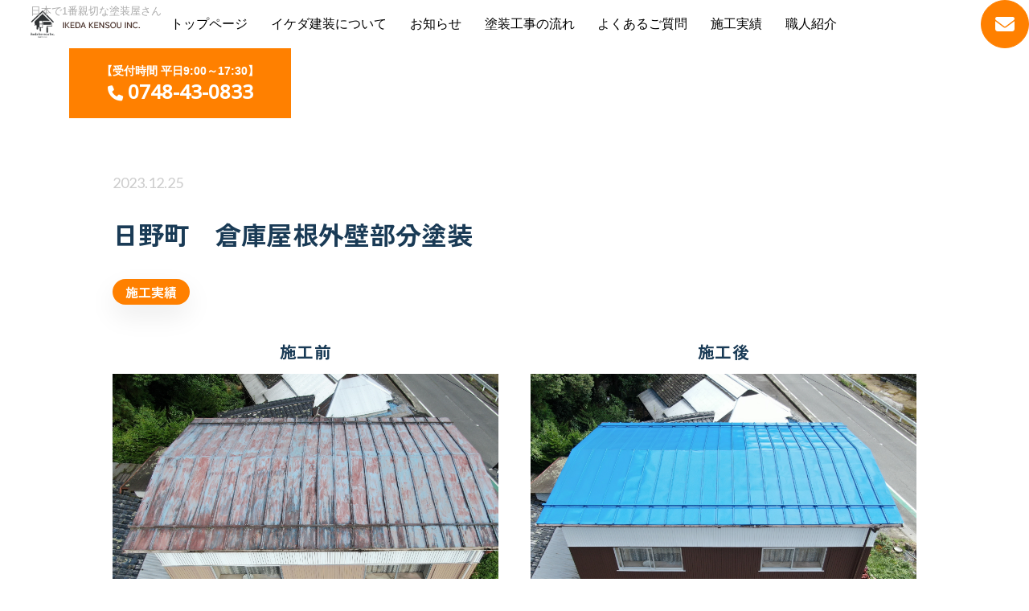

--- FILE ---
content_type: text/html; charset=UTF-8
request_url: https://ikeda-kenso.com/works/205/
body_size: 10685
content:
<!DOCTYPE html>
<html lang="ja">
	<head>
		<meta http-equiv="Content-Type" content="text/html;charset=UTF-8" />
		<title> &raquo; 日野町　倉庫屋根外壁部分塗装｜滋賀県日野町・東近江でリフォーム・外壁塗装ならイケダ建装株式会社</title>
		<link rel="stylesheet" href="https://ikeda-kenso.com/wp-content/themes/basethemes/style.css" type="text/css" />
		<meta name='robots' content='max-image-preview:large' />
<link rel="alternate" title="oEmbed (JSON)" type="application/json+oembed" href="https://ikeda-kenso.com/wp-json/oembed/1.0/embed?url=https%3A%2F%2Fikeda-kenso.com%2Fworks%2F205%2F" />
<link rel="alternate" title="oEmbed (XML)" type="text/xml+oembed" href="https://ikeda-kenso.com/wp-json/oembed/1.0/embed?url=https%3A%2F%2Fikeda-kenso.com%2Fworks%2F205%2F&#038;format=xml" />
<style id='wp-img-auto-sizes-contain-inline-css' type='text/css'>
img:is([sizes=auto i],[sizes^="auto," i]){contain-intrinsic-size:3000px 1500px}
/*# sourceURL=wp-img-auto-sizes-contain-inline-css */
</style>
<style id='wp-emoji-styles-inline-css' type='text/css'>

	img.wp-smiley, img.emoji {
		display: inline !important;
		border: none !important;
		box-shadow: none !important;
		height: 1em !important;
		width: 1em !important;
		margin: 0 0.07em !important;
		vertical-align: -0.1em !important;
		background: none !important;
		padding: 0 !important;
	}
/*# sourceURL=wp-emoji-styles-inline-css */
</style>
<style id='wp-block-library-inline-css' type='text/css'>
:root{--wp-block-synced-color:#7a00df;--wp-block-synced-color--rgb:122,0,223;--wp-bound-block-color:var(--wp-block-synced-color);--wp-editor-canvas-background:#ddd;--wp-admin-theme-color:#007cba;--wp-admin-theme-color--rgb:0,124,186;--wp-admin-theme-color-darker-10:#006ba1;--wp-admin-theme-color-darker-10--rgb:0,107,160.5;--wp-admin-theme-color-darker-20:#005a87;--wp-admin-theme-color-darker-20--rgb:0,90,135;--wp-admin-border-width-focus:2px}@media (min-resolution:192dpi){:root{--wp-admin-border-width-focus:1.5px}}.wp-element-button{cursor:pointer}:root .has-very-light-gray-background-color{background-color:#eee}:root .has-very-dark-gray-background-color{background-color:#313131}:root .has-very-light-gray-color{color:#eee}:root .has-very-dark-gray-color{color:#313131}:root .has-vivid-green-cyan-to-vivid-cyan-blue-gradient-background{background:linear-gradient(135deg,#00d084,#0693e3)}:root .has-purple-crush-gradient-background{background:linear-gradient(135deg,#34e2e4,#4721fb 50%,#ab1dfe)}:root .has-hazy-dawn-gradient-background{background:linear-gradient(135deg,#faaca8,#dad0ec)}:root .has-subdued-olive-gradient-background{background:linear-gradient(135deg,#fafae1,#67a671)}:root .has-atomic-cream-gradient-background{background:linear-gradient(135deg,#fdd79a,#004a59)}:root .has-nightshade-gradient-background{background:linear-gradient(135deg,#330968,#31cdcf)}:root .has-midnight-gradient-background{background:linear-gradient(135deg,#020381,#2874fc)}:root{--wp--preset--font-size--normal:16px;--wp--preset--font-size--huge:42px}.has-regular-font-size{font-size:1em}.has-larger-font-size{font-size:2.625em}.has-normal-font-size{font-size:var(--wp--preset--font-size--normal)}.has-huge-font-size{font-size:var(--wp--preset--font-size--huge)}.has-text-align-center{text-align:center}.has-text-align-left{text-align:left}.has-text-align-right{text-align:right}.has-fit-text{white-space:nowrap!important}#end-resizable-editor-section{display:none}.aligncenter{clear:both}.items-justified-left{justify-content:flex-start}.items-justified-center{justify-content:center}.items-justified-right{justify-content:flex-end}.items-justified-space-between{justify-content:space-between}.screen-reader-text{border:0;clip-path:inset(50%);height:1px;margin:-1px;overflow:hidden;padding:0;position:absolute;width:1px;word-wrap:normal!important}.screen-reader-text:focus{background-color:#ddd;clip-path:none;color:#444;display:block;font-size:1em;height:auto;left:5px;line-height:normal;padding:15px 23px 14px;text-decoration:none;top:5px;width:auto;z-index:100000}html :where(.has-border-color){border-style:solid}html :where([style*=border-top-color]){border-top-style:solid}html :where([style*=border-right-color]){border-right-style:solid}html :where([style*=border-bottom-color]){border-bottom-style:solid}html :where([style*=border-left-color]){border-left-style:solid}html :where([style*=border-width]){border-style:solid}html :where([style*=border-top-width]){border-top-style:solid}html :where([style*=border-right-width]){border-right-style:solid}html :where([style*=border-bottom-width]){border-bottom-style:solid}html :where([style*=border-left-width]){border-left-style:solid}html :where(img[class*=wp-image-]){height:auto;max-width:100%}:where(figure){margin:0 0 1em}html :where(.is-position-sticky){--wp-admin--admin-bar--position-offset:var(--wp-admin--admin-bar--height,0px)}@media screen and (max-width:600px){html :where(.is-position-sticky){--wp-admin--admin-bar--position-offset:0px}}

/*# sourceURL=wp-block-library-inline-css */
</style><style id='wp-block-image-inline-css' type='text/css'>
.wp-block-image>a,.wp-block-image>figure>a{display:inline-block}.wp-block-image img{box-sizing:border-box;height:auto;max-width:100%;vertical-align:bottom}@media not (prefers-reduced-motion){.wp-block-image img.hide{visibility:hidden}.wp-block-image img.show{animation:show-content-image .4s}}.wp-block-image[style*=border-radius] img,.wp-block-image[style*=border-radius]>a{border-radius:inherit}.wp-block-image.has-custom-border img{box-sizing:border-box}.wp-block-image.aligncenter{text-align:center}.wp-block-image.alignfull>a,.wp-block-image.alignwide>a{width:100%}.wp-block-image.alignfull img,.wp-block-image.alignwide img{height:auto;width:100%}.wp-block-image .aligncenter,.wp-block-image .alignleft,.wp-block-image .alignright,.wp-block-image.aligncenter,.wp-block-image.alignleft,.wp-block-image.alignright{display:table}.wp-block-image .aligncenter>figcaption,.wp-block-image .alignleft>figcaption,.wp-block-image .alignright>figcaption,.wp-block-image.aligncenter>figcaption,.wp-block-image.alignleft>figcaption,.wp-block-image.alignright>figcaption{caption-side:bottom;display:table-caption}.wp-block-image .alignleft{float:left;margin:.5em 1em .5em 0}.wp-block-image .alignright{float:right;margin:.5em 0 .5em 1em}.wp-block-image .aligncenter{margin-left:auto;margin-right:auto}.wp-block-image :where(figcaption){margin-bottom:1em;margin-top:.5em}.wp-block-image.is-style-circle-mask img{border-radius:9999px}@supports ((-webkit-mask-image:none) or (mask-image:none)) or (-webkit-mask-image:none){.wp-block-image.is-style-circle-mask img{border-radius:0;-webkit-mask-image:url('data:image/svg+xml;utf8,<svg viewBox="0 0 100 100" xmlns="http://www.w3.org/2000/svg"><circle cx="50" cy="50" r="50"/></svg>');mask-image:url('data:image/svg+xml;utf8,<svg viewBox="0 0 100 100" xmlns="http://www.w3.org/2000/svg"><circle cx="50" cy="50" r="50"/></svg>');mask-mode:alpha;-webkit-mask-position:center;mask-position:center;-webkit-mask-repeat:no-repeat;mask-repeat:no-repeat;-webkit-mask-size:contain;mask-size:contain}}:root :where(.wp-block-image.is-style-rounded img,.wp-block-image .is-style-rounded img){border-radius:9999px}.wp-block-image figure{margin:0}.wp-lightbox-container{display:flex;flex-direction:column;position:relative}.wp-lightbox-container img{cursor:zoom-in}.wp-lightbox-container img:hover+button{opacity:1}.wp-lightbox-container button{align-items:center;backdrop-filter:blur(16px) saturate(180%);background-color:#5a5a5a40;border:none;border-radius:4px;cursor:zoom-in;display:flex;height:20px;justify-content:center;opacity:0;padding:0;position:absolute;right:16px;text-align:center;top:16px;width:20px;z-index:100}@media not (prefers-reduced-motion){.wp-lightbox-container button{transition:opacity .2s ease}}.wp-lightbox-container button:focus-visible{outline:3px auto #5a5a5a40;outline:3px auto -webkit-focus-ring-color;outline-offset:3px}.wp-lightbox-container button:hover{cursor:pointer;opacity:1}.wp-lightbox-container button:focus{opacity:1}.wp-lightbox-container button:focus,.wp-lightbox-container button:hover,.wp-lightbox-container button:not(:hover):not(:active):not(.has-background){background-color:#5a5a5a40;border:none}.wp-lightbox-overlay{box-sizing:border-box;cursor:zoom-out;height:100vh;left:0;overflow:hidden;position:fixed;top:0;visibility:hidden;width:100%;z-index:100000}.wp-lightbox-overlay .close-button{align-items:center;cursor:pointer;display:flex;justify-content:center;min-height:40px;min-width:40px;padding:0;position:absolute;right:calc(env(safe-area-inset-right) + 16px);top:calc(env(safe-area-inset-top) + 16px);z-index:5000000}.wp-lightbox-overlay .close-button:focus,.wp-lightbox-overlay .close-button:hover,.wp-lightbox-overlay .close-button:not(:hover):not(:active):not(.has-background){background:none;border:none}.wp-lightbox-overlay .lightbox-image-container{height:var(--wp--lightbox-container-height);left:50%;overflow:hidden;position:absolute;top:50%;transform:translate(-50%,-50%);transform-origin:top left;width:var(--wp--lightbox-container-width);z-index:9999999999}.wp-lightbox-overlay .wp-block-image{align-items:center;box-sizing:border-box;display:flex;height:100%;justify-content:center;margin:0;position:relative;transform-origin:0 0;width:100%;z-index:3000000}.wp-lightbox-overlay .wp-block-image img{height:var(--wp--lightbox-image-height);min-height:var(--wp--lightbox-image-height);min-width:var(--wp--lightbox-image-width);width:var(--wp--lightbox-image-width)}.wp-lightbox-overlay .wp-block-image figcaption{display:none}.wp-lightbox-overlay button{background:none;border:none}.wp-lightbox-overlay .scrim{background-color:#fff;height:100%;opacity:.9;position:absolute;width:100%;z-index:2000000}.wp-lightbox-overlay.active{visibility:visible}@media not (prefers-reduced-motion){.wp-lightbox-overlay.active{animation:turn-on-visibility .25s both}.wp-lightbox-overlay.active img{animation:turn-on-visibility .35s both}.wp-lightbox-overlay.show-closing-animation:not(.active){animation:turn-off-visibility .35s both}.wp-lightbox-overlay.show-closing-animation:not(.active) img{animation:turn-off-visibility .25s both}.wp-lightbox-overlay.zoom.active{animation:none;opacity:1;visibility:visible}.wp-lightbox-overlay.zoom.active .lightbox-image-container{animation:lightbox-zoom-in .4s}.wp-lightbox-overlay.zoom.active .lightbox-image-container img{animation:none}.wp-lightbox-overlay.zoom.active .scrim{animation:turn-on-visibility .4s forwards}.wp-lightbox-overlay.zoom.show-closing-animation:not(.active){animation:none}.wp-lightbox-overlay.zoom.show-closing-animation:not(.active) .lightbox-image-container{animation:lightbox-zoom-out .4s}.wp-lightbox-overlay.zoom.show-closing-animation:not(.active) .lightbox-image-container img{animation:none}.wp-lightbox-overlay.zoom.show-closing-animation:not(.active) .scrim{animation:turn-off-visibility .4s forwards}}@keyframes show-content-image{0%{visibility:hidden}99%{visibility:hidden}to{visibility:visible}}@keyframes turn-on-visibility{0%{opacity:0}to{opacity:1}}@keyframes turn-off-visibility{0%{opacity:1;visibility:visible}99%{opacity:0;visibility:visible}to{opacity:0;visibility:hidden}}@keyframes lightbox-zoom-in{0%{transform:translate(calc((-100vw + var(--wp--lightbox-scrollbar-width))/2 + var(--wp--lightbox-initial-left-position)),calc(-50vh + var(--wp--lightbox-initial-top-position))) scale(var(--wp--lightbox-scale))}to{transform:translate(-50%,-50%) scale(1)}}@keyframes lightbox-zoom-out{0%{transform:translate(-50%,-50%) scale(1);visibility:visible}99%{visibility:visible}to{transform:translate(calc((-100vw + var(--wp--lightbox-scrollbar-width))/2 + var(--wp--lightbox-initial-left-position)),calc(-50vh + var(--wp--lightbox-initial-top-position))) scale(var(--wp--lightbox-scale));visibility:hidden}}
/*# sourceURL=https://ikeda-kenso.com/wp-includes/blocks/image/style.min.css */
</style>
<style id='wp-block-columns-inline-css' type='text/css'>
.wp-block-columns{box-sizing:border-box;display:flex;flex-wrap:wrap!important}@media (min-width:782px){.wp-block-columns{flex-wrap:nowrap!important}}.wp-block-columns{align-items:normal!important}.wp-block-columns.are-vertically-aligned-top{align-items:flex-start}.wp-block-columns.are-vertically-aligned-center{align-items:center}.wp-block-columns.are-vertically-aligned-bottom{align-items:flex-end}@media (max-width:781px){.wp-block-columns:not(.is-not-stacked-on-mobile)>.wp-block-column{flex-basis:100%!important}}@media (min-width:782px){.wp-block-columns:not(.is-not-stacked-on-mobile)>.wp-block-column{flex-basis:0;flex-grow:1}.wp-block-columns:not(.is-not-stacked-on-mobile)>.wp-block-column[style*=flex-basis]{flex-grow:0}}.wp-block-columns.is-not-stacked-on-mobile{flex-wrap:nowrap!important}.wp-block-columns.is-not-stacked-on-mobile>.wp-block-column{flex-basis:0;flex-grow:1}.wp-block-columns.is-not-stacked-on-mobile>.wp-block-column[style*=flex-basis]{flex-grow:0}:where(.wp-block-columns){margin-bottom:1.75em}:where(.wp-block-columns.has-background){padding:1.25em 2.375em}.wp-block-column{flex-grow:1;min-width:0;overflow-wrap:break-word;word-break:break-word}.wp-block-column.is-vertically-aligned-top{align-self:flex-start}.wp-block-column.is-vertically-aligned-center{align-self:center}.wp-block-column.is-vertically-aligned-bottom{align-self:flex-end}.wp-block-column.is-vertically-aligned-stretch{align-self:stretch}.wp-block-column.is-vertically-aligned-bottom,.wp-block-column.is-vertically-aligned-center,.wp-block-column.is-vertically-aligned-top{width:100%}
/*# sourceURL=https://ikeda-kenso.com/wp-includes/blocks/columns/style.min.css */
</style>
<style id='wp-block-paragraph-inline-css' type='text/css'>
.is-small-text{font-size:.875em}.is-regular-text{font-size:1em}.is-large-text{font-size:2.25em}.is-larger-text{font-size:3em}.has-drop-cap:not(:focus):first-letter{float:left;font-size:8.4em;font-style:normal;font-weight:100;line-height:.68;margin:.05em .1em 0 0;text-transform:uppercase}body.rtl .has-drop-cap:not(:focus):first-letter{float:none;margin-left:.1em}p.has-drop-cap.has-background{overflow:hidden}:root :where(p.has-background){padding:1.25em 2.375em}:where(p.has-text-color:not(.has-link-color)) a{color:inherit}p.has-text-align-left[style*="writing-mode:vertical-lr"],p.has-text-align-right[style*="writing-mode:vertical-rl"]{rotate:180deg}
/*# sourceURL=https://ikeda-kenso.com/wp-includes/blocks/paragraph/style.min.css */
</style>
<style id='global-styles-inline-css' type='text/css'>
:root{--wp--preset--aspect-ratio--square: 1;--wp--preset--aspect-ratio--4-3: 4/3;--wp--preset--aspect-ratio--3-4: 3/4;--wp--preset--aspect-ratio--3-2: 3/2;--wp--preset--aspect-ratio--2-3: 2/3;--wp--preset--aspect-ratio--16-9: 16/9;--wp--preset--aspect-ratio--9-16: 9/16;--wp--preset--color--black: #000000;--wp--preset--color--cyan-bluish-gray: #abb8c3;--wp--preset--color--white: #ffffff;--wp--preset--color--pale-pink: #f78da7;--wp--preset--color--vivid-red: #cf2e2e;--wp--preset--color--luminous-vivid-orange: #ff6900;--wp--preset--color--luminous-vivid-amber: #fcb900;--wp--preset--color--light-green-cyan: #7bdcb5;--wp--preset--color--vivid-green-cyan: #00d084;--wp--preset--color--pale-cyan-blue: #8ed1fc;--wp--preset--color--vivid-cyan-blue: #0693e3;--wp--preset--color--vivid-purple: #9b51e0;--wp--preset--gradient--vivid-cyan-blue-to-vivid-purple: linear-gradient(135deg,rgb(6,147,227) 0%,rgb(155,81,224) 100%);--wp--preset--gradient--light-green-cyan-to-vivid-green-cyan: linear-gradient(135deg,rgb(122,220,180) 0%,rgb(0,208,130) 100%);--wp--preset--gradient--luminous-vivid-amber-to-luminous-vivid-orange: linear-gradient(135deg,rgb(252,185,0) 0%,rgb(255,105,0) 100%);--wp--preset--gradient--luminous-vivid-orange-to-vivid-red: linear-gradient(135deg,rgb(255,105,0) 0%,rgb(207,46,46) 100%);--wp--preset--gradient--very-light-gray-to-cyan-bluish-gray: linear-gradient(135deg,rgb(238,238,238) 0%,rgb(169,184,195) 100%);--wp--preset--gradient--cool-to-warm-spectrum: linear-gradient(135deg,rgb(74,234,220) 0%,rgb(151,120,209) 20%,rgb(207,42,186) 40%,rgb(238,44,130) 60%,rgb(251,105,98) 80%,rgb(254,248,76) 100%);--wp--preset--gradient--blush-light-purple: linear-gradient(135deg,rgb(255,206,236) 0%,rgb(152,150,240) 100%);--wp--preset--gradient--blush-bordeaux: linear-gradient(135deg,rgb(254,205,165) 0%,rgb(254,45,45) 50%,rgb(107,0,62) 100%);--wp--preset--gradient--luminous-dusk: linear-gradient(135deg,rgb(255,203,112) 0%,rgb(199,81,192) 50%,rgb(65,88,208) 100%);--wp--preset--gradient--pale-ocean: linear-gradient(135deg,rgb(255,245,203) 0%,rgb(182,227,212) 50%,rgb(51,167,181) 100%);--wp--preset--gradient--electric-grass: linear-gradient(135deg,rgb(202,248,128) 0%,rgb(113,206,126) 100%);--wp--preset--gradient--midnight: linear-gradient(135deg,rgb(2,3,129) 0%,rgb(40,116,252) 100%);--wp--preset--font-size--small: 13px;--wp--preset--font-size--medium: 20px;--wp--preset--font-size--large: 36px;--wp--preset--font-size--x-large: 42px;--wp--preset--spacing--20: 0.44rem;--wp--preset--spacing--30: 0.67rem;--wp--preset--spacing--40: 1rem;--wp--preset--spacing--50: 1.5rem;--wp--preset--spacing--60: 2.25rem;--wp--preset--spacing--70: 3.38rem;--wp--preset--spacing--80: 5.06rem;--wp--preset--shadow--natural: 6px 6px 9px rgba(0, 0, 0, 0.2);--wp--preset--shadow--deep: 12px 12px 50px rgba(0, 0, 0, 0.4);--wp--preset--shadow--sharp: 6px 6px 0px rgba(0, 0, 0, 0.2);--wp--preset--shadow--outlined: 6px 6px 0px -3px rgb(255, 255, 255), 6px 6px rgb(0, 0, 0);--wp--preset--shadow--crisp: 6px 6px 0px rgb(0, 0, 0);}:where(.is-layout-flex){gap: 0.5em;}:where(.is-layout-grid){gap: 0.5em;}body .is-layout-flex{display: flex;}.is-layout-flex{flex-wrap: wrap;align-items: center;}.is-layout-flex > :is(*, div){margin: 0;}body .is-layout-grid{display: grid;}.is-layout-grid > :is(*, div){margin: 0;}:where(.wp-block-columns.is-layout-flex){gap: 2em;}:where(.wp-block-columns.is-layout-grid){gap: 2em;}:where(.wp-block-post-template.is-layout-flex){gap: 1.25em;}:where(.wp-block-post-template.is-layout-grid){gap: 1.25em;}.has-black-color{color: var(--wp--preset--color--black) !important;}.has-cyan-bluish-gray-color{color: var(--wp--preset--color--cyan-bluish-gray) !important;}.has-white-color{color: var(--wp--preset--color--white) !important;}.has-pale-pink-color{color: var(--wp--preset--color--pale-pink) !important;}.has-vivid-red-color{color: var(--wp--preset--color--vivid-red) !important;}.has-luminous-vivid-orange-color{color: var(--wp--preset--color--luminous-vivid-orange) !important;}.has-luminous-vivid-amber-color{color: var(--wp--preset--color--luminous-vivid-amber) !important;}.has-light-green-cyan-color{color: var(--wp--preset--color--light-green-cyan) !important;}.has-vivid-green-cyan-color{color: var(--wp--preset--color--vivid-green-cyan) !important;}.has-pale-cyan-blue-color{color: var(--wp--preset--color--pale-cyan-blue) !important;}.has-vivid-cyan-blue-color{color: var(--wp--preset--color--vivid-cyan-blue) !important;}.has-vivid-purple-color{color: var(--wp--preset--color--vivid-purple) !important;}.has-black-background-color{background-color: var(--wp--preset--color--black) !important;}.has-cyan-bluish-gray-background-color{background-color: var(--wp--preset--color--cyan-bluish-gray) !important;}.has-white-background-color{background-color: var(--wp--preset--color--white) !important;}.has-pale-pink-background-color{background-color: var(--wp--preset--color--pale-pink) !important;}.has-vivid-red-background-color{background-color: var(--wp--preset--color--vivid-red) !important;}.has-luminous-vivid-orange-background-color{background-color: var(--wp--preset--color--luminous-vivid-orange) !important;}.has-luminous-vivid-amber-background-color{background-color: var(--wp--preset--color--luminous-vivid-amber) !important;}.has-light-green-cyan-background-color{background-color: var(--wp--preset--color--light-green-cyan) !important;}.has-vivid-green-cyan-background-color{background-color: var(--wp--preset--color--vivid-green-cyan) !important;}.has-pale-cyan-blue-background-color{background-color: var(--wp--preset--color--pale-cyan-blue) !important;}.has-vivid-cyan-blue-background-color{background-color: var(--wp--preset--color--vivid-cyan-blue) !important;}.has-vivid-purple-background-color{background-color: var(--wp--preset--color--vivid-purple) !important;}.has-black-border-color{border-color: var(--wp--preset--color--black) !important;}.has-cyan-bluish-gray-border-color{border-color: var(--wp--preset--color--cyan-bluish-gray) !important;}.has-white-border-color{border-color: var(--wp--preset--color--white) !important;}.has-pale-pink-border-color{border-color: var(--wp--preset--color--pale-pink) !important;}.has-vivid-red-border-color{border-color: var(--wp--preset--color--vivid-red) !important;}.has-luminous-vivid-orange-border-color{border-color: var(--wp--preset--color--luminous-vivid-orange) !important;}.has-luminous-vivid-amber-border-color{border-color: var(--wp--preset--color--luminous-vivid-amber) !important;}.has-light-green-cyan-border-color{border-color: var(--wp--preset--color--light-green-cyan) !important;}.has-vivid-green-cyan-border-color{border-color: var(--wp--preset--color--vivid-green-cyan) !important;}.has-pale-cyan-blue-border-color{border-color: var(--wp--preset--color--pale-cyan-blue) !important;}.has-vivid-cyan-blue-border-color{border-color: var(--wp--preset--color--vivid-cyan-blue) !important;}.has-vivid-purple-border-color{border-color: var(--wp--preset--color--vivid-purple) !important;}.has-vivid-cyan-blue-to-vivid-purple-gradient-background{background: var(--wp--preset--gradient--vivid-cyan-blue-to-vivid-purple) !important;}.has-light-green-cyan-to-vivid-green-cyan-gradient-background{background: var(--wp--preset--gradient--light-green-cyan-to-vivid-green-cyan) !important;}.has-luminous-vivid-amber-to-luminous-vivid-orange-gradient-background{background: var(--wp--preset--gradient--luminous-vivid-amber-to-luminous-vivid-orange) !important;}.has-luminous-vivid-orange-to-vivid-red-gradient-background{background: var(--wp--preset--gradient--luminous-vivid-orange-to-vivid-red) !important;}.has-very-light-gray-to-cyan-bluish-gray-gradient-background{background: var(--wp--preset--gradient--very-light-gray-to-cyan-bluish-gray) !important;}.has-cool-to-warm-spectrum-gradient-background{background: var(--wp--preset--gradient--cool-to-warm-spectrum) !important;}.has-blush-light-purple-gradient-background{background: var(--wp--preset--gradient--blush-light-purple) !important;}.has-blush-bordeaux-gradient-background{background: var(--wp--preset--gradient--blush-bordeaux) !important;}.has-luminous-dusk-gradient-background{background: var(--wp--preset--gradient--luminous-dusk) !important;}.has-pale-ocean-gradient-background{background: var(--wp--preset--gradient--pale-ocean) !important;}.has-electric-grass-gradient-background{background: var(--wp--preset--gradient--electric-grass) !important;}.has-midnight-gradient-background{background: var(--wp--preset--gradient--midnight) !important;}.has-small-font-size{font-size: var(--wp--preset--font-size--small) !important;}.has-medium-font-size{font-size: var(--wp--preset--font-size--medium) !important;}.has-large-font-size{font-size: var(--wp--preset--font-size--large) !important;}.has-x-large-font-size{font-size: var(--wp--preset--font-size--x-large) !important;}
:where(.wp-block-columns.is-layout-flex){gap: 2em;}:where(.wp-block-columns.is-layout-grid){gap: 2em;}
/*# sourceURL=global-styles-inline-css */
</style>
<style id='core-block-supports-inline-css' type='text/css'>
.wp-container-core-columns-is-layout-9d6595d7{flex-wrap:nowrap;}
/*# sourceURL=core-block-supports-inline-css */
</style>

<style id='classic-theme-styles-inline-css' type='text/css'>
/*! This file is auto-generated */
.wp-block-button__link{color:#fff;background-color:#32373c;border-radius:9999px;box-shadow:none;text-decoration:none;padding:calc(.667em + 2px) calc(1.333em + 2px);font-size:1.125em}.wp-block-file__button{background:#32373c;color:#fff;text-decoration:none}
/*# sourceURL=/wp-includes/css/classic-themes.min.css */
</style>
<link rel='stylesheet' id='wp-pagenavi-css' href='https://ikeda-kenso.com/wp-content/plugins/wp-pagenavi/pagenavi-css.css?ver=2.70' type='text/css' media='all' />
<link rel="https://api.w.org/" href="https://ikeda-kenso.com/wp-json/" /><link rel="alternate" title="JSON" type="application/json" href="https://ikeda-kenso.com/wp-json/wp/v2/works/205" /><link rel="EditURI" type="application/rsd+xml" title="RSD" href="https://ikeda-kenso.com/xmlrpc.php?rsd" />
<meta name="generator" content="WordPress 6.9" />
<link rel="canonical" href="https://ikeda-kenso.com/works/205/" />
<link rel='shortlink' href='https://ikeda-kenso.com/?p=205' />
		<meta name="viewport" content="width=device-width, initial-scale=1.0, minimum-scale=1.0">
<meta name="format-detection" content="telephone=no">
<link rel="preconnect" href="https://fonts.googleapis.com">
<link rel="preconnect" href="https://fonts.gstatic.com" crossorigin>
<link href="https://fonts.googleapis.com/css2?family=Open+Sans:wght@400;500&display=swap" rel="stylesheet">
<link href="https://fonts.googleapis.com/css2?family=Lato:wght@400;700&display=swap" rel="stylesheet">
<link href="https://fonts.googleapis.com/css2?family=Zen+Kaku+Gothic+New:wght@400;500;700&display=swap"
	  rel="stylesheet">
<link href="/js/swiper-bundle.min.css" rel="stylesheet" type="text/css">

<script src="https://cdnjs.cloudflare.com/ajax/libs/jquery/3.7.0/jquery.min.js"
integrity="sha512-3gJwYpMe3QewGELv8k/BX9vcqhryRdzRMxVfq6ngyWXwo03GFEzjsUm8Q7RZcHPHksttq7/GFoxjCVUjkjvPdw=="
crossorigin="anonymous" referrerpolicy="no-referrer"></script>
<script src="https://cdnjs.cloudflare.com/ajax/libs/animejs/3.2.1/anime.min.js"
integrity="sha512-z4OUqw38qNLpn1libAN9BsoDx6nbNFio5lA6CuTp9NlK83b89hgyCVq+N5FdBJptINztxn1Z3SaKSKUS5UP60Q=="
crossorigin="anonymous" referrerpolicy="no-referrer"></script>
<script src="https://kit.fontawesome.com/d0966e4a26.js" crossorigin="anonymous"></script>
<script src="https://kit.fontawesome.com/22a0b4b7b8.js" crossorigin="anonymous"></script>
	</head>

	<body>
		<div id="wrap">
	<header>
		<h1 class="txt_h1">日本で1番親切な塗装屋さん</h1>
		<div class="header_ele flex">
			<div class="header_logo"><a href="https://ikeda-kenso.com/"><img src="/images/logo.png" alt="イケダ建装株式会社のロゴ" class="img_hover01" /></a>
			</div>
			<div class="header_menuIcon">
				<span></span>
				<span></span>
				<span></span>
			</div>
			<nav class="header_nav">
				<ul class="gnav">
					<li><a href="/">トップページ</a></li>
					<li><a href="https://ikeda-kenso.com/about">イケダ建装について</a></li>
					<li><a href="https://ikeda-kenso.com/blog">お知らせ</a></li>
					<li><a href="https://ikeda-kenso.com/point">塗装工事の流れ</a></li>
					<li><a href="https://ikeda-kenso.com/operater">よくあるご質問</a></li>
					<li><a href="https://ikeda-kenso.com/workview">施工実績</a></li>
					<li><a href="https://ikeda-kenso.com/staff">職人紹介</a></li>
				</ul>
			</nav>
			<a href="https://ikeda-kenso.com/contact" class="header_contact"><i class="fa-solid fa-envelope"></i></a>
			<a href="tel:0748-43-0833" class="header_tel">
				<p>【受付時間 平日9:00～17:30】</p>
				<p><i class="fa-solid fa-phone"></i>0748-43-0833</p>
			</a>
		</div><!--/ header_ele-->
	</header>
		<main>
			<div class="page_container blog_container">
				<div class="blog_detail">
										<div class="blog_detail_head">
						<p class="blog_item_date">2023.12.25</p>
						<p class="blog_item_title">日野町　倉庫屋根外壁部分塗装</p>
						<p class="blog_item_cat">施工実績</p>
					</div>
					<div class="blog_detail_body">
						<div class="blog_item_picture">
							<div>
								<p class="blog_item_picture_1">施工前</p>
								<p><img src="https://ikeda-kenso.com/wp-content/uploads/2023/12/DJI_0114-2.jpg" alt="施工前"></p>
							</div>
							<div>
								<p class="blog_item_picture_1">施工後</p>
								<p><img src="https://ikeda-kenso.com/wp-content/uploads/2023/12/DJI_0596-1.jpg" alt="施工前"></p>
							</div>
						</div>
						
<p>蒲生郡日野町のD様の倉庫屋根と外壁2面のみの塗装をさせて頂きました。<br></p>



<div class="wp-block-columns is-layout-flex wp-container-core-columns-is-layout-9d6595d7 wp-block-columns-is-layout-flex">
<div class="wp-block-column is-layout-flow wp-block-column-is-layout-flow">
<figure class="wp-block-image size-large is-resized"><img fetchpriority="high" decoding="async" width="1024" height="640" src="https://ikeda-kenso.com/wp-content/uploads/2024/01/IMG_2855-scaled-e1706250851516-1024x640.jpg" alt="" class="wp-image-272" style="width:341px;height:auto" srcset="https://ikeda-kenso.com/wp-content/uploads/2024/01/IMG_2855-scaled-e1706250851516-1024x640.jpg 1024w, https://ikeda-kenso.com/wp-content/uploads/2024/01/IMG_2855-scaled-e1706250851516-300x187.jpg 300w, https://ikeda-kenso.com/wp-content/uploads/2024/01/IMG_2855-scaled-e1706250851516-768x480.jpg 768w, https://ikeda-kenso.com/wp-content/uploads/2024/01/IMG_2855-scaled-e1706250851516-1536x960.jpg 1536w, https://ikeda-kenso.com/wp-content/uploads/2024/01/IMG_2855-scaled-e1706250851516.jpg 1700w" sizes="(max-width: 1024px) 100vw, 1024px" /></figure>
</div>



<div class="wp-block-column is-layout-flow wp-block-column-is-layout-flow">
<figure class="wp-block-image size-large is-resized"><img decoding="async" width="1024" height="768" src="https://ikeda-kenso.com/wp-content/uploads/2024/01/IMG_2971-1024x768.jpg" alt="" class="wp-image-273" style="width:304px;height:auto" srcset="https://ikeda-kenso.com/wp-content/uploads/2024/01/IMG_2971-1024x768.jpg 1024w, https://ikeda-kenso.com/wp-content/uploads/2024/01/IMG_2971-300x225.jpg 300w, https://ikeda-kenso.com/wp-content/uploads/2024/01/IMG_2971-768x576.jpg 768w, https://ikeda-kenso.com/wp-content/uploads/2024/01/IMG_2971-1536x1152.jpg 1536w, https://ikeda-kenso.com/wp-content/uploads/2024/01/IMG_2971-2048x1536.jpg 2048w" sizes="(max-width: 1024px) 100vw, 1024px" /></figure>
</div>



<div class="wp-block-column is-layout-flow wp-block-column-is-layout-flow">
<figure class="wp-block-image size-large is-resized"><img decoding="async" width="1024" height="577" src="https://ikeda-kenso.com/wp-content/uploads/2023/12/DJI_0588-scaled-e1706251032340-1024x577.jpg" alt="" class="wp-image-274" style="width:405px;height:auto" srcset="https://ikeda-kenso.com/wp-content/uploads/2023/12/DJI_0588-scaled-e1706251032340-1024x577.jpg 1024w, https://ikeda-kenso.com/wp-content/uploads/2023/12/DJI_0588-scaled-e1706251032340-300x169.jpg 300w, https://ikeda-kenso.com/wp-content/uploads/2023/12/DJI_0588-scaled-e1706251032340-768x433.jpg 768w, https://ikeda-kenso.com/wp-content/uploads/2023/12/DJI_0588-scaled-e1706251032340-1536x865.jpg 1536w, https://ikeda-kenso.com/wp-content/uploads/2023/12/DJI_0588-scaled-e1706251032340.jpg 1674w" sizes="(max-width: 1024px) 100vw, 1024px" /></figure>
</div>
</div>
					</div>
					<div class="blog_detail_btn">
						<a class="blog_detail_btn_link" href="/workview">施工実績一覧に戻る</a>
					</div>
									</div>
			</div>
		</main>
		<footer>
	<section class="center1520">
		<svg class="wave-top" viewBox="0 0 1920 1336" fill="none" xmlns="http://www.w3.org/2000/svg">
			<path opacity="0.2"
				  d="M0 0C0 0 226.872 137.389 387 144.218C505.367 149.267 567.229 80.0339 685.5 87.1649C833.467 96.0864 894.727 204.359 1041.5 226.1C1137.22 240.279 1193.14 213.069 1289 226.1C1437.02 246.223 1519 398.317 1651 355.527C1804.09 305.902 1920 433.711 1920 433.711V1336H0V0Z"
				  fill="url(#paint0_linear_1_227)" />
			<defs>
				<linearGradient id="paint0_linear_1_227" x1="960" y1="107.239" x2="960" y2="1336"
								gradientUnits="userSpaceOnUse">
					<stop stop-color="#FF8000" />
					<stop offset="1" stop-color="#FF8000" stop-opacity="0" />
				</linearGradient>
			</defs>
		</svg>
		<div class="footer_contact_wrap">
			<p class="footer_txt01">お気軽にご相談ください</p>
			<div class="footer_contact flex">
				<div>
					<p class="footer_txt02">お電話はこちら</p>
					<p class="footer_txt03">【受付時間 9：00～17：30】</p>
					<a href="tel:0748-43-0833" class="btn_02"><i class="fa-solid fa-phone"></i>0748-43-0833</a>
				</div>
				<div>
					<p class="footer_txt02">メールはこちら</p>
					<p class="footer_txt03">通常5営業日ほどで返信させていただきます</p>
					<a href="https://ikeda-kenso.com/contact" class="btn_02 btn_02_add1">お問い合わせする</a>
				</div>
				<div>
					<p class="footer_txt02 footer_txt02_add1">LINEはこちら</p>
					<p>24時間365日受付中</p>
					<div class="top_img07"><img src="/images/line01.jpg" alt="イケダ建装公式LINEのQRコード" /></div>
				</div>
			</div><!--/ footer_contact-->
		</div><!--/ footer_contact_wrap-->
		<div class="footer_nav_wrap flex">
			<div>
				<div class="footer_logo"><a href="/"><img src="/images/logo.png" alt="イケダ建装株式会社のロゴ"
														  class="img_hover01" /></a></div>
				<p><a href="tel:0748-43-0833" style="color:black;">0748-43-0833</a></p>
				<p>受付時間 平日9:00～17:30<br>
滋賀県蒲生郡日野町松尾1500</p>
			</div>
			<div class="footer_nav flex">
				<ul>
					<li>メニュー</li>
					<li><a href="https://ikeda-kenso.com/blog">お知らせ</a></li>
				</ul>
				<ul class="footer_nav">
					<li>当社について</li>
					<li><a href="https://ikeda-kenso.com/about">会社概要</a></li>
					<li><a href="https://ikeda-kenso.com/point">塗装工事の流れ</a></li>
					<li><a href="https://ikeda-kenso.com/staff">職人紹介</a></li>
				</ul>
				<ul class="footer_nav">
					<li>外壁塗装について</li>
					<li><a href="https://ikeda-kenso.com/workview">施工実績</a></li>
					<li><a href="https://ikeda-kenso.com/operater">よくあるご質問</a></li>
				</ul>
			</div>
			<div>
				<a href="https://ikeda-kenso.com/contact" class="btn_01 btn_01_add1">
					メールで相談する
					<svg class="wave2" viewBox="0 0 23 70" fill="none" xmlns="http://www.w3.org/2000/svg">
						<path
							  d="M22.7454 0V69.5C22.7454 69.5 -2.75463 68 0.24537 53C3.24537 38 8.74537 40.5 11.2454 32C13.7454 23.5 6.24537 21.5 8.74537 12C11.2454 2.5 22.7454 0 22.7454 0Z"
							  fill="#FF8000" />
					</svg>
				</a>
				<div class="footer_line">
					<p><b>LINEで相談する</b></p>
					<p>24時間365日受付中</p>
					<div><img src="/images/line02.jpg" alt="イケダ建装公式LINEのQRコード" /></div>
				</div><!--/ footer_line-->
			</div>
		</div><!--/ footer_nav_wrap-->
		<div class="footer_sns flex">
			<!-- <a href="/"><i class="fa-brands fa-square-facebook"></i></a>
			<a href="/"><i class="fa-brands fa-square-twitter"></i></a>
			<a href="/"><i class="fa-brands fa-instagram"></i></a> -->
			<p><small>&copy; 2020 ikeda-kenso. All right reserved.</small></p>
		</div><!--/ footer_sns-->
	</section><!--/ center1520-->
</footer>
</div>
<script src="/js/swiper-bundle.min.js"></script>
<script src="/js/script.js"></script>
<script src="https://unpkg.com/desvg@1.0.2/desvg.js"></script>
<script>
	window.addEventListener('DOMContentLoaded', function () {
		deSVG('.my_svg', true);
	});

	const wave1 = "M0 0C0 0 226.872 137.389 387 144.218C505.367 149.267 567.229 80.0339 685.5 87.1649C833.467 96.0864 894.727 204.359 1041.5 226.1C1137.22 240.279 1193.14 213.069 1289 226.1C1437.02 246.223 1519 398.317 1651 355.527C1804.09 305.902 1920 433.711 1920 433.711V1336H0V0Z",
		  wave2 = "M-17 152.5C-17 152.5 187.872 -6.32968 348 0.499997C466.367 5.54852 529.229 198.969 647.5 206.1C795.467 215.022 892.727 87.2586 1039.5 109C1135.22 123.179 1196.64 292.968 1292.5 306C1440.52 326.122 1494.5 310.79 1626.5 268C1779.59 218.375 1920 413.711 1920 413.711V1316H0L-17 152.5Z";
	// wave3 = "M0 250L50 238.095C100 226.19 200 202.381 300 166.667C400 130.952 500 83.3333 600 101.19C700 119.048 800 202.381 900 214.286C1000 226.19 1100 166.667 1150 136.905L1200 107.143V0H1150C1100 0 1000 0 900 0C800 0 700 0 600 0C500 0 400 0 300 0C200 0 100 0 50 0H0V250Z",
	// wave4 = "M0 125L50 111.111C100 97.2222 200 69.4444 300 97.2222C400 125 500 208.333 600 236.111C700 263.889 800 236.111 900 229.167C1000 222.222 1100 236.111 1150 243.056L1200 250V0H1150C1100 0 1000 0 900 0C800 0 700 0 600 0C500 0 400 0 300 0C200 0 100 0 50 0H0V125Z";

	anime({
		targets: '.wave-top > path',
		easing: 'linear',
		duration: 7500,
		loop: true,
		d: [
			{ value: [wave1, wave2] },
			// { value: wave3 },
			// { value: wave4 },
			{ value: wave1 },
		],
	});

	const wave_a1 = "M22.7454 0V69.5C22.7454 69.5 -2.75463 68 0.24537 53C3.24537 38 8.74537 40.5 11.2454 32C13.7454 23.5 6.24537 21.5 8.74537 12C11.2454 2.5 22.7454 0 22.7454 0Z",
		  wave_a2 = "M20.7454 0V69.5C20.7454 69.5 3 71.5 0.999999 57.5C-1 43.5 0.999999 41.5 0.999999 31.5C0.999999 21.5 0.5 19 4.5 10C8.5 1 20.7454 0 20.7454 0Z";
	// wave3 = "M0 250L50 238.095C100 226.19 200 202.381 300 166.667C400 130.952 500 83.3333 600 101.19C700 119.048 800 202.381 900 214.286C1000 226.19 1100 166.667 1150 136.905L1200 107.143V0H1150C1100 0 1000 0 900 0C800 0 700 0 600 0C500 0 400 0 300 0C200 0 100 0 50 0H0V250Z",
	// wave4 = "M0 125L50 111.111C100 97.2222 200 69.4444 300 97.2222C400 125 500 208.333 600 236.111C700 263.889 800 236.111 900 229.167C1000 222.222 1100 236.111 1150 243.056L1200 250V0H1150C1100 0 1000 0 900 0C800 0 700 0 600 0C500 0 400 0 300 0C200 0 100 0 50 0H0V125Z";

	anime({
		targets: '.wave2 > path',
		easing: 'linear',
		duration: 7500,
		loop: true,
		d: [
			{ value: [wave_a1, wave_a2] },
			// { value: wave3 },
			// { value: wave4 },
			{ value: wave_a1 },
		],
	});
	$(function(){
		$("#showposts").click(function(){
			$(".blog_col").removeClass("after6hidden");
			$(this).hide();
		})
	})
</script>
		<script type="speculationrules">
{"prefetch":[{"source":"document","where":{"and":[{"href_matches":"/*"},{"not":{"href_matches":["/wp-*.php","/wp-admin/*","/wp-content/uploads/*","/wp-content/*","/wp-content/plugins/*","/wp-content/themes/basethemes/*","/*\\?(.+)"]}},{"not":{"selector_matches":"a[rel~=\"nofollow\"]"}},{"not":{"selector_matches":".no-prefetch, .no-prefetch a"}}]},"eagerness":"conservative"}]}
</script>
<script id="wp-emoji-settings" type="application/json">
{"baseUrl":"https://s.w.org/images/core/emoji/17.0.2/72x72/","ext":".png","svgUrl":"https://s.w.org/images/core/emoji/17.0.2/svg/","svgExt":".svg","source":{"concatemoji":"https://ikeda-kenso.com/wp-includes/js/wp-emoji-release.min.js?ver=6.9"}}
</script>
<script type="module">
/* <![CDATA[ */
/*! This file is auto-generated */
const a=JSON.parse(document.getElementById("wp-emoji-settings").textContent),o=(window._wpemojiSettings=a,"wpEmojiSettingsSupports"),s=["flag","emoji"];function i(e){try{var t={supportTests:e,timestamp:(new Date).valueOf()};sessionStorage.setItem(o,JSON.stringify(t))}catch(e){}}function c(e,t,n){e.clearRect(0,0,e.canvas.width,e.canvas.height),e.fillText(t,0,0);t=new Uint32Array(e.getImageData(0,0,e.canvas.width,e.canvas.height).data);e.clearRect(0,0,e.canvas.width,e.canvas.height),e.fillText(n,0,0);const a=new Uint32Array(e.getImageData(0,0,e.canvas.width,e.canvas.height).data);return t.every((e,t)=>e===a[t])}function p(e,t){e.clearRect(0,0,e.canvas.width,e.canvas.height),e.fillText(t,0,0);var n=e.getImageData(16,16,1,1);for(let e=0;e<n.data.length;e++)if(0!==n.data[e])return!1;return!0}function u(e,t,n,a){switch(t){case"flag":return n(e,"\ud83c\udff3\ufe0f\u200d\u26a7\ufe0f","\ud83c\udff3\ufe0f\u200b\u26a7\ufe0f")?!1:!n(e,"\ud83c\udde8\ud83c\uddf6","\ud83c\udde8\u200b\ud83c\uddf6")&&!n(e,"\ud83c\udff4\udb40\udc67\udb40\udc62\udb40\udc65\udb40\udc6e\udb40\udc67\udb40\udc7f","\ud83c\udff4\u200b\udb40\udc67\u200b\udb40\udc62\u200b\udb40\udc65\u200b\udb40\udc6e\u200b\udb40\udc67\u200b\udb40\udc7f");case"emoji":return!a(e,"\ud83e\u1fac8")}return!1}function f(e,t,n,a){let r;const o=(r="undefined"!=typeof WorkerGlobalScope&&self instanceof WorkerGlobalScope?new OffscreenCanvas(300,150):document.createElement("canvas")).getContext("2d",{willReadFrequently:!0}),s=(o.textBaseline="top",o.font="600 32px Arial",{});return e.forEach(e=>{s[e]=t(o,e,n,a)}),s}function r(e){var t=document.createElement("script");t.src=e,t.defer=!0,document.head.appendChild(t)}a.supports={everything:!0,everythingExceptFlag:!0},new Promise(t=>{let n=function(){try{var e=JSON.parse(sessionStorage.getItem(o));if("object"==typeof e&&"number"==typeof e.timestamp&&(new Date).valueOf()<e.timestamp+604800&&"object"==typeof e.supportTests)return e.supportTests}catch(e){}return null}();if(!n){if("undefined"!=typeof Worker&&"undefined"!=typeof OffscreenCanvas&&"undefined"!=typeof URL&&URL.createObjectURL&&"undefined"!=typeof Blob)try{var e="postMessage("+f.toString()+"("+[JSON.stringify(s),u.toString(),c.toString(),p.toString()].join(",")+"));",a=new Blob([e],{type:"text/javascript"});const r=new Worker(URL.createObjectURL(a),{name:"wpTestEmojiSupports"});return void(r.onmessage=e=>{i(n=e.data),r.terminate(),t(n)})}catch(e){}i(n=f(s,u,c,p))}t(n)}).then(e=>{for(const n in e)a.supports[n]=e[n],a.supports.everything=a.supports.everything&&a.supports[n],"flag"!==n&&(a.supports.everythingExceptFlag=a.supports.everythingExceptFlag&&a.supports[n]);var t;a.supports.everythingExceptFlag=a.supports.everythingExceptFlag&&!a.supports.flag,a.supports.everything||((t=a.source||{}).concatemoji?r(t.concatemoji):t.wpemoji&&t.twemoji&&(r(t.twemoji),r(t.wpemoji)))});
//# sourceURL=https://ikeda-kenso.com/wp-includes/js/wp-emoji-loader.min.js
/* ]]> */
</script>
	</body>
</html>


--- FILE ---
content_type: text/css
request_url: https://ikeda-kenso.com/wp-content/themes/basethemes/style.css
body_size: 3296
content:
/*
Theme Name:JAPANESE Base Theme
Theme URI: https://japan-ese.info/
Description:BASE THEME.
*/
@import url("value.css");

html,
body,
div,
span,
applet,
object,
iframe,
h1,
h2,
h3,
h4,
h5,
h6,
p,
blockquote,
pre,
a,
abbr,
acronym,
address,
big,
cite,
code,
del,
dfn,
em,
font,
img,
ins,
kbd,
q,
s,
samp,
small,
strike,
strong,
sub,
sup,
tt,
var,
b,
u,
i,
center,
dl,
dt,
dd,
ol,
ul,
li,
fieldset,
form,
label,
legend,
table,
caption,
tbody,
tfoot,
thead,
tr,
th,
td,
article,
section {
	margin: 0;
	padding: 0;
	border: 0;
	outline: 0;
	font-family: -apple-system, BlinkMacSystemFont, "Helvetica Neue", YuGothic, "ヒラギノ角ゴ ProN W3", Hiragino Kaku Gothic ProN, Arial, "メイリオ", Meiryo, sans-serif;
	font-size: 100%;
	line-height: 120%;
	vertical-align: baseline;
	background: transparent;
}

a {
	text-decoration: none;
}

li {
	list-style-type: none;
}

img {
	border: 0;
	max-width: 100%;
	height: auto;
}

* {
	box-sizing: border-box;
}

h1 {
	font-size: 1.5rem;
}

h2 {
	font-size: 1.4rem;
}

h3 {
	font-size: 1.3rem;
}

h4 {
	font-size: 1.2rem;
}

@media (min-width: 1361px) {
	.min1361none {
		display: none;
	}
}

@media (max-width: 1360px) {}

@media (max-width: 1280px) {}

@media (max-width: 1024px) {
	.max1024none {
		display: none;
	}

	h1 {
		font-size: 1.4rem;
	}

	h2 {
		font-size: 1.3rem;
	}

	h3 {
		font-size: 1.2rem;
	}

	h4 {
		font-size: 1.1rem;
	}

}

@media (min-width: 769px) {
	.min769none {
		display: none;
	}
}

@media (max-width: 768px) {
	.blog.workview_flex div {
    width: 100%;
    margin-bottom: 30px;
	}
	.max768none {
		display: none;
	}
}

.header_menuIcon {
	display: none;
}

@media (max-width: 1024px) {
	header {
		height: 90px;
		display: flex;
		flex-direction: column;
		justify-content: center;
	}

	.header_contact,
	.header_tel {
		display: none;
	}

	.header_nav {
		position: fixed;
		width: 100%;
		height: 100vh;
		top: 0;
		left: 100%;
		background: #fff;
		z-index: 10;
	}

	body.open {
		overflow: hidden;
	}

	.txt_h1 {
		position: relative;
		top: auto;
		left: auto;
		right: auto;
		bottom: auto;
		transform: none;
		z-index: 20;
	}

	.header_logo {
		width: auto;
		position: relative;
		z-index: 11;
	}

	.header_menuIcon {
		display: block;
		position: absolute;
		width: 90px;
		height: 90px;
		background: orange;
		right: 0;
		top: 0;
		z-index: 11;
	}

	.header_menuIcon span {
		width: 50%;
		height: 2px;
		background: #fff;
		position: absolute;
		transition: .5s;
	}

	.header_menuIcon span:nth-of-type(1) {
		top: 65%;
		left: 50%;
		transform: translate(-50%, -50%);
	}

	.header_menuIcon span:nth-of-type(2) {
		top: 50%;
		left: 50%;
		transform: translate(-50%, -50%);
	}

	.header_menuIcon span:nth-of-type(3) {
		top: 35%;
		left: 50%;
		transform: translate(-50%, -50%);
	}

	.header_menuIcon.open span:nth-of-type(1) {
		top: 50%;
		transform-origin: 0;
		transform: rotate(45deg) translate(-50%, -50%);
	}

	.header_menuIcon.open span:nth-of-type(2) {
		left: 0%;
		opacity: 0;
	}

	.header_menuIcon.open span:nth-of-type(3) {
		top: 50%;
		transform-origin: 0;
		transform: rotate(-45deg) translate(-50%, -50%);
	}



	.header_nav .gnav {
		flex-direction: column;
		display: flex;
		align-items: center;
		justify-content: center;
		gap: 1rem;
		height: 100%;
	}

	.header_nav {
		transition: .5s;
	}

	.header_nav.open {
		left: 0;
	}

	.topCt07 {
		flex-direction: column;
	}

	.topCt07>div:nth-child(1) {
		width: 100%;
		padding-right: 3%;
	}

	.topCt07>div:nth-child(2) {
		width: 100%;
	}

	.topCt08_video {
		align-items: center;
		flex-direction: column;
		justify-content: center;
		gap: 2rem;
	}

	.topCt08_video>li:not(:nth-child(1)) {
		margin: auto;
	}

	.topCt08_video>li {
		max-width: 90%;
		width: 400px;
	}

	.topCt05 {
		gap: 0 8%;
	}

	.topCt05 li {
		width: calc((100% / 2) - (8% / 2));
		margin-left: 0 !important;
	}

	.top_txt02 {
		font-size: 17px;
	}

	.top_txt04 {
		font-size: 1.5rem;
	}

	.topCt01_txt02 {
		display: none;
	}

	.top_txt01 {
		top: 48%;
		transform: translateY(-50%);
	}

	.topCt01>img {
		min-height: 420px;
		object-fit: cover;
	}

	footer {
		padding-top: 15em;
	}

	.footer_nav_wrap>div:nth-child(1) p:nth-of-type(1),
	.footer_nav_wrap>div:nth-child(1) p:nth-of-type(2),
	.footer_nav_wrap>div:nth-child(3),
	.footer_nav {
		display: none;
	}

	.footer_nav_wrap {
		text-align: center;
		justify-content: center;
		margin-top: 5em;
	}

	/* page */
	.page_title {
		font-size: 1.75rem;
	}

	/*  */
	.page_content {
		margin-top: 3rem;
	}

	.page_content.page_content_col {
		flex-direction: column;
	}

	.page_content_head h2 br {
		display: none;
	}

	.page_content_col .page_content_head {
		/* text-align: center; */
	}

	.page_content_col .page_content_head .en {
		/* justify-content: center; */
	}

	.page_content_col .page_content_body {
		margin-top: 70px;
		width: 100%;
	}

	.page_content_txt {
		max-width: 100%;
	}

	.point_content01 {
		flex-direction: column;
		align-items: center;
		gap: 3rem;
	}

	.point_content01 .point_item02 {
		width: 100%;
		max-width: initial;
	}

	.point_content01 .point_item_wrap {
		width: 100%;
	}

	.page_content03 {
		flex-direction: column;
	}

	.page_content03 .page_content_head {
		max-width: initial;
		text-align: left;
	}

	.page_content03 .page_content_head .en {
		justify-content: flex-start;
	}

	.page_content03 .page_content_body {
		max-width: initial;
		margin: 0;
	}

	.page_part01 h3 {
		font-size: 1.75rem;
	}

	.quotation_item {
		flex-direction: column;
		gap: 6rem;
	}

	.quotation_elemnt01 {
		position: relative;
		max-width: 700px;
		width: 100%;
	}

	.quotation_elemnt02 {
		width: 100%;
	}

	.quotation_item .arrow {
		top: calc(100% + 1rem);
		width: 56px;
		transform: rotate(90deg) translateX(-50%);
		transform-origin: 0;
		left: 50%;
	}

	.quotation_content .page_content_body {
		margin-top: 64px;
	}

	.quotation_content02 {
		margin: 100px auto;
	}

	.page_content_head h2 br {
		display: none;
	}

	.quotation_content02_col {
		flex-direction: column;
	}

	.quotation_content02_txt {
		max-width: 100%;
	}

	.quotation_content02 h3 {
		font-size: 1.75rem;
	}

	.trader_item h3 img {
		max-width: 30%;
	}

	.trader_item {
		flex: 1 0 100%;
	}

	.trader_item_img {
		transform: translateY(-70%);
		top: 0;
		right: 0;
		left: auto;
		min-width: 100px;
	}

	.trader_item:nth-of-type(odd) {
		text-align: left;
	}

	.trader_content02 {
		flex-direction: column;
	}

	.trader_media p {
		flex: 1 0 240px;
	}

	.workshop_item {
		flex: 1 0 calc((100% - 2.5%) / 2);
	}

	.workshop_body::before {
		flex: 1 0 calc((100% - 2.5%) / 2);
	}

	.workshop_body::after {
		flex: 1 0 calc((100% - 2.5%) / 2);
	}

	.workshop_meta {
		margin: 1rem 0;
	}

	.workshop02_col02-box {
		flex: 1 0 100%;
		max-width: 600px;
	}

	.workshop02_col2 {
		gap: 2rem;
	}

	.news__bar .title {
		order: 4;
		width: 100%;
		flex: 1 0 100%;
	}

	.news__bar .new {
		order: 1;
	}

	.news__bar .date {
		order: 2;
	}

	.news__bar .cat {
		order: 3;
	}

	.news__bar {
		gap: .5rem 1.5rem;
		font-size: 14px;
	}
	.blog {
		margin-top: 3rem;
	}

	.blog_item {
		width: calc(97.5% / 2);
	}

	.blog_item_btn {
		margin-top: 2.5rem;
	}

	.staff_item_txt {
		font-size: 1.25rem;
	}

	.header_logo {
		width: 150px;
	}

	header {
		height: 60px;
	}

	.header_menuIcon {
		width: 60px;
		height: 60px;
	}

}

@media (max-width: 900px) {
	.footer_contact {
		flex-direction: column;
		gap: 1rem;
		align-items: center;
	}

	.footer_contact>div {
		width: 400px;
		max-width: 90%;
	}
}

@media (max-width: 768px) {
	.top_txt01 {
		top: 210px;
		min-width: 200px;
	}

	.topCt01_youtube_wrap {
		position: static;
		margin: 0 auto;
		transform: none;
		width: 30em;
		max-width: 90%;
	}

	.topCt02 {
		flex-direction: column;
		gap: 1.5rem;
		margin-top: 3em;
	}

	.topCt02 li {
		width: 100%;
	}

	.topCt02 li p {
		margin-top: 1em;
	}

	.topCt03 {
		flex-direction: column-reverse;
		margin: 5em 0 3em;
	}

	.topCt03>div:nth-child(1) {
		width: 100%;
	}

	.top_txt05 {
		font-size: 14px;
	}

	.btn_01 {
		width: 200px;
		height: 46px;
		margin: 1em auto 0;
	}

	.topCt06 {
		flex-direction: column;
		gap: 1.5rem;
	}

	.topCt06>div {
		width: 100%;
	}

	.top_txt06_wrap {
		max-width: 90%;
		height: 70px;
	}

	.topCt06_wrap {
		padding: 2em 4%;
		margin-top: 7em;
	}

	.top_txt06 span {
		font-size: 16px;
	}

	.top_txt06::before {
		background: url(/2023/images/top_img06.png) no-repeat center / 100% 100%;
	}

	.top_bg03 {
		margin-top: 5em;
	}

	.slide01 {
		padding: 3rem 0;
	}

	.topCt08 {
		margin-top: 3em;
	}

	footer {
		padding: 5em 0 2em;
	}

	.topCt07 .swiper-slide {
		/* transform: none; */
		transition: 1s;
		padding: 0 .25rem;
	}

	.topCt07 .swiper-slide.swiper-slide-active+.swiper-slide {
		/* transform: none; */
		transform: scale(0.8) rotate(15deg);
	}

	.topCt07 .swiper-slide.swiper-slide-active+.swiper-slide+.swiper-slide {
		/* transform: none; */
		transform: rotate(20deg);
	}

	/* page */
	.page_header {
		flex-direction: column-reverse;
	}

	.page_title {
		width: 100%;
		padding: 2rem 0;
	}

	.page_header_img {
		width: 100%;

	}

	.page_part01 h3 {
		font-size: 1.25rem;
		margin-bottom: 0.5em;
	}

	.page_content_head h2 {
		font-size: 1.5rem;
	}

	.page_part01_col {
		flex-direction: column;
	}

	.page_part01_item01 {
		padding: 0;
		margin: 0;
		margin-bottom: 5%;
		border: none;
	}
	.page_part01_item01 ul {
		padding-left: 1em;
	}

	.page_part01_item02 {
		width: 100%;
	}
	.page_part01_item02 p:nth-of-type(1) {
		font-size: 1rem;
	}

	.page_part01_item02 p:nth-of-type(2) {
		font-size: min(14vw, 4.875rem);
	}

	.quotation_elemnt01 {
		padding: 1.5rem;
	}

	.quotation_content {
		margin-top: 64px;
		background-size: cover;
	}


	.workshop_header {
		max-width: 480px;
	}

	.workshop_body {
		max-width: 480px;
	}

	.workshop_item {
		flex: 1 0 100%;
	}

	.workshop_body::before {
		display: none;
	}

	.workshop_body::after {
		display: none;
	}

	.workshop_meta {
		margin: 1rem 0;
	}

	.workshop {
		margin-top: 0;
	}

	.workshop02_item_wrap {
		padding-top: 3rem;
		padding-bottom: 3rem;
	}

	.blog__tab li a {
		font-size: 1rem;
	}

	.staff_item {
		flex-direction: column;
		gap: 1rem;
		max-width: 500px;
		width: 100%;
		padding: 5%;
	}

	.staff_item_img {
		margin: 0;
		width: 75%;
	}
	.footer_contact_wrap {
		padding: 1.5em 0;
	}

	.footer_contact {
		margin-top: 1.5em;
	}

	.footer_txt03 {
		margin: 1em auto;
	}

	.btn_02 {
		height: 32px;
		width: 200px;
	}
	.footer_contact>div {
		width: 400px;
		max-width: 80%;
		padding: 1em 8px;
	}

	.top_bg02 {
		padding-top: 7em;
	}

	.topCt05 li a p:nth-of-type(2) {
		margin: 0.5em 0;
	}

	.topCt05 li a {
		padding: 0 1em 1.25em;
	}
}

@media (max-width: 640px) {
	.top_txt07 {
		text-align: left;
	}
	.topCt05 {
		gap: 2rem;
	}

	.topCt05 li {
		width: 100%;
		max-width: 400px;
		margin: 0 auto !important;
	}

	.topCt05 li a>div {
		margin: 0 auto;
		width: 50%;
	}
	.topCt05 li a p:nth-of-type(3) {
		font-size: 14px;
	}

	.footer_nav_wrap {
		border: none;
		margin-top: 1em;
		padding: 0;
	}

	.footer_sns {
		margin-top: .5em;
		gap: 0.5em;
		justify-content: center;
		align-items: center;
		text-align: center;
	}

	.footer_sns a {
		margin: 0 !important;
	}

	.footer_sns p {
		margin: 0 auto;
	}

	.page_content_col .page_content_body,
	.page_content_body {
		margin-top: 2rem;
	}

	.page_content_dl {
		padding: 1rem 0;
	}

	.page_map {
		height: 400px;
	}

	.page_content__left .page_content_body,
	.quotation_table {
		margin-top: 2rem;
	}

	.quotation_item {
		margin-top: 4rem;
	}

	.quotation_content02 {
		margin: 3rem auto;
		padding: 1.5rem;
		width: 90%;
	}

	.quotation_content02 h3 {
		font-size: 1.25rem;
	}

	.quotation_content02_col {
		gap: 1rem;
	}

	.page_content_head {
		padding: 0;
	}

	.trader_item {
		padding: 1.5rem 5%;
	}

	.trader_item h3 {
		flex-direction: column;
		align-items: flex-start;
	}

	.trader_item h3 img {
		max-width: initial;
	}

	.trader_item h3 span {
		font-size: 1.25rem;
	}

	.workshop {
		padding: 3rem 0 4rem;
	}

	.workshop_header {
		margin-bottom: 3rem;
	}

	.workshop_header h3 {
		font-size: 1.5rem;
	}

	.workshop_body {
		row-gap: 3rem;
	}

	.workshop_meta {
		font-size: 1rem;
		margin: .5rem 0;
	}

	.workshop_title {
		font-size: 1.25rem;
	}

	.workshop02 {
		padding: 5rem 0;
	}

	.workshop02_item h3 {
		margin-bottom: 2rem;
		font-size: 1.5rem;
	}

	.workshop02_col {
		margin-top: 5rem;
		justify-content: center;
	}

	.workshop02_col-box {
		max-width: 400px;
		padding: 2rem 1rem;
		flex: 1 0 100%;
	}

	.workshop02_col-box h4 {
		font-size: 1.125rem;
	}

	.workshop02_col-inner {
		flex-direction: column;
	}

	.workshop02_col-inner img {
		width: 100%;
	}

	.workshop02_col02-inner {
		width: calc(100% - 2rem);
	}

	.workshop02_col02-box h4 {
		font-size: 14px;
	}

	.workshop02_item_wrap {
		width: 100%;
		padding-right: 0;
	}

	.workshop02_col02-box li {
		font-size: 14px;
	}

	.workshop02_col2 {
		margin-top: 3rem;
	}

	.news__bar {
		font-size: 12px;
	}

	.news__bar .title {
		font-size: 1rem;
	}

	.blog_col {
		gap: 4rem;
		max-width: 480px;
		margin: 0 auto;
	}

	.blog_item {
		width: 100%;
	}

	.blog_item_title {
		font-size: 1.25rem;
	}

	.blog__tab {
		justify-content: center;
		margin: 0 auto 2rem;
	}
	.staff_item_txt {
		font-size: 1rem;
	}

	.staff_item {
		max-width: 400px;
		border: 2px solid orange;
	}

	.staff_item_img img:nth-of-type(2) {
		width: 70%;
	}
	.blog_detail_head {
		margin-top: 2rem;
	}

	.blog_detail_head .blog_item_title {
		margin-top: .5rem;
	}

	.blog_detail_head .blog_item_cat {
		margin-top: 1rem;
	}

	.blog_detail_btn {
		margin-top: 2rem;
	}

	.blog_detail_body {
		margin-top: 1.25rem;
	}

	.blog_detail_btn.blog_detail_btn02 {
		gap: 1.25rem;
	}

	.blog_detail_cat_col {
		gap: 1.25rem;
		width: 100%;
	}

	.blog_detail_cat {
		flex: 1;
		min-width: auto;
		padding: 1rem 1.5rem;
	}
	.contact_btn {
		font-size: 1rem;
		width: 200px;
	}
	.contact_title {
		font-size: 2rem;
	}
	.blog_detail_body figure+* {
		margin-top: 2rem;
	}

	.blog_detail_body *+h3 {
		margin-top: 1.75rem;
	}

	.blog_detail_body h3+* {
		margin-top: 1rem;
	}

	.blog_detail_body *+ul {
		margin-top: .75rem;
	}

	.blog_detail_body ul+p {
		margin-top: .75rem;
	}

	.blog_detail_body ol {
		padding-left: .75rem;
	}

	.blog_detail_body ol li+li {
		margin-top: .5rem;
	}

	.blog_detail_body *+ol {
		margin-top: .75rem;
	}

	.blog_detail_body ol+p {
		margin-top: .75rem;
	}
}

@media (max-width: 499px) {
	.top_txt05 {
		font-size: 14px;
		padding: 1em 2em 1em 0;
	}

	.top_txt05::before {
		width: 16px;
		height: 16px;
	}

	.top_txt05::after {
		width: 5px;
		height: 5px;
		right: 7px;
	}

	.topCt07 {
		margin: 0 auto;
	}

	.topCt07>div:nth-child(2) {
		max-width: 420px;
		margin: 0 auto;
	}


}


--- FILE ---
content_type: text/css
request_url: https://ikeda-kenso.com/wp-content/themes/basethemes/value.css
body_size: 7729
content:
/*共通*/
* {
  box-sizing: border-box;
}

a {
  display: block;
  -webkit-transition: all 0.2s ease;
  transition: all 0.2s ease;
}

a .img_hover01 {
  -webkit-transition: all 0.2s ease;
  transition: all 0.2s ease;
  display: block;
}

a:hover .img_hover01,
a:active .img_hover01 {
  opacity: 0.7;
}

.center680 {
  width: 680px;
  max-width: 94%;
  margin: 0 auto;
}

.center900 {
  width: 900px;
  max-width: 94%;
  margin: 0 auto;
}

.center1024 {
  width: 1024px;
  max-width: 94%;
  margin: 0 auto;
}

.center1280 {
  width: 1280px;
  max-width: 94%;
  margin: 0 auto;
}

.center1520 {
  width: 1520px;
  max-width: 94%;
  margin: 0 auto;
}

.flex {
  display: flex;
  flex-wrap: wrap;
}

#wrap {
  width: 100%;
  overflow: hidden;
  background: #fff;
}

:root {
  --orange01: #FF8000;
  --header_contactTxt: #fff;
  --white: #fff;
  --blue01: #1A3B56;
  --green01: #16DB2A;
  --Lato: 'Lato', sans-serif;
  --OpenSans: 'Open Sans', sans-serif;
}

.font_fam01 {
  font-family: 'Open Sans', sans-serif;
}

.mb20{
  margin-bottom: 20px;
}
.mb40{
  margin-bottom: 40px;
}

/*TOPヘッダー*/
header {
  width: 100%;
  padding-left: 3%;
  position: relative;
}

.txt_h1 {
  color: #a9a9a9;
  font-size: 0.8em;
  font-weight: 500;
  position: absolute;
  top: 0.5em;
  left: 3%;
}

.header_ele {
  align-items: center;
}

.header_logo {
  width: 11%;
  margin-right: 3%;
}

.header_contact {
  width: 3.75em;
  height: 3.75em;
  border-radius: 50%;
  background: var(--orange01);
  border: solid 1px var(--orange01);
  margin-left: auto;
  display: flex;
  justify-content: center;
  align-items: center;
}

.header_contact i {
  color: var(--header_contactTxt);
  font-size: 1.5em;
}

a:hover.header_contact {
  background: var(--header_contactTxt);
}

a:hover.header_contact i {
  color: var(--orange01);
}

.header_tel {
  margin-left: 3em;
  background: var(--orange01);
  padding: 1.3em 2.5em;
}

.header_tel p {
  color: var(--header_contactTxt);
  font-weight: 600;
  line-height: 1em;
  text-align: center;
}

.header_tel p:nth-child(1) {
  font-size: 0.9em;
}

.header_tel p:nth-child(2) {
  font-family: var(--OpenSans);
  font-size: 1.5em;
  margin-top: 0.3em;
}

.header_tel p:nth-child(2) i {
  font-size: 0.8em;
  margin-right: 0.3em;
}


/*ドロップダウンメニュー*/
.gnav {
  display: flex;
  height: 2rem;
}

.gnav>li:not(:nth-child(1)) {
  margin-left: 1.8em;
}

.gnav li {
  list-style: none;
  position: relative;
  z-index: 5;
}

.gnav li a {
  color: #000;
  display: block;
  height: 2rem;
  line-height: 2rem;
  text-align: center;
  text-decoration: none;
  width: 100%;
}

.gnav li a:hover {
  color: var(--orange01);
  opacity: 0.8;
}

.gnav li ul {
  background: rgba(255, 255, 255, 0.7);
}

/*子階層以降共通*/
.gnav li li {
  height: 0;
  overflow: hidden;
  transition: .5s;
}

.gnav li li a {
  border-top: 1px solid #eee;
}

.gnav li:hover>ul>li {
  height: 2rem;
  overflow: visible;
}

/*TOPメイン*/
.topCt01 {
  width: 100%;
  position: relative;
  z-index: 1;
}

.top_txt01 {
  width: 35%;
  position: absolute;
  top: 11%;
  left: 0;
  right: 0;
  margin: auto;
  z-index: 2;
}

.topCt01_youtube_wrap {
  width: 20.25em;
  padding: 1em 0.75em;
  background: #fff;
  position: absolute;
  right: 2em;
  z-index: 4;
  bottom: 0;
  transform: translateY(50%);
}

.topCt01_youtube_wrap>p {
  font-size: 1.1em;
  font-weight: 600;
  text-align: center;
  margin-bottom: 0.5em;
}

.topCt01_youtube {
  position: relative;
  padding-bottom: 56.25%;
  height: 0;
  overflow: hidden;
}

.topCt01_youtube iframe {
  position: absolute;
  top: 0;
  left: 0;
  width: 100%;
  height: 100%;
}

.topCt01_txt02 {
  width: 12.5em;
  height: 12.5em;
  border-radius: 50%;
  border: solid 1px var(--blue01);
  background: rgba(255, 255, 255, 0.7);
  display: flex;
  justify-content: center;
  align-items: center;
  position: absolute;
  left: 5%;
  /* bottom: 7.8em; */
  top: 46%;
  z-index: 3;
}

.topCt01_txt02 p {
  font-size: 1.1em;
  font-weight: 500;
  text-align: center;
  line-height: 1.4em;
  position: relative;
}

.topCt01_txt02 p::after {
  content: '';
  width: 1px;
  height: 22vw;
  background: var(--blue01);
  position: absolute;
  top: 4.5em;
  left: 0;
  right: 0;
  margin: auto;
}

.top_bg01 {
  width: 100%;
  background: url(/2023/images/top_img02.png) no-repeat top 5em right / 47%;
}

.topCt02 {
  justify-content: space-between;
  margin-top: 10em;
}

.topCt02 li {
  width: 31%;
}

.top_txt02 {
  font-size: calc(22px + (18 - 22) * (100vw - 1920px) / (370 - 1920));
  font-weight: 500;
  padding: 0 0 0.5em 30px;
  border-bottom: solid 1px var(--blue01);
  position: relative;
}

.top_txt02::before {
  content: '';
  width: 22px;
  height: 22px;
  background: url(/2023/images/ico01.png) no-repeat top right / contain;
  position: absolute;
  top: 1px;
  left: 0;
}

.topCt02 li p {
  font-size: calc(20px + (16 - 20) * (100vw - 1920px) / (370 - 1920));
  font-weight: 400;
  line-height: 1.5em;
  margin-top: 2em;
}

.topCt03 {
  margin: 12em 0 10em;
}

.topCt03>div:nth-child(1) {
  width: 45%;
  padding-top: 5em;
}

.topCt03>div:nth-child(2) {
  flex: 1;
}

.top_txt03 {
  font-family: var(--Lato);
  color: var(--orange01);
  font-size: calc(17px + (16 - 17) * (100vw - 1920px) / (370 - 1920));
  line-height: 1em;
  letter-spacing: 1px;
  padding-left: 20px;
  position: relative;
}

.top_txt03::before {
  content: '';
  width: 12px;
  height: 12px;
  background: url(/2023/images/ico02.png) no-repeat top right / contain;
  position: absolute;
  top: 3px;
  left: 3px;
}

.top_txt04 {
  font-size: calc(40px + (20 - 40) * (100vw - 1920px) / (370 - 1920));
  font-weight: 500;
  line-height: 1.5em;
  margin: 0.6em 0;
}

.topCt03>div:nth-child(1) p:nth-of-type(n+2) {
  line-height: 2em;
}

.topCt04 {
  width: 100%;
  justify-content: space-between;
}

.topCt04>div {
  position: relative;
  width: 48%;
}

.topCt04>div svg {
  position: absolute;
  bottom: -15%;
  right: 0;
  height: auto;
}

.img_trim01 {
  position: relative;
  overflow: hidden;
  padding-top: 80%;
  /*比率*/
}

.img_trim01>img {
  position: absolute;
  top: 50%;
  left: 50%;
  transform: translate(-50%, -50%);
  width: 100%;
  height: 100%;
  object-fit: cover;
}

.top_txt05 {
  color: #000;
  font-size: 1.3em;
  line-height: 1em;
  text-align: right;
  padding: 1rem 0;
  padding-right: 36px;
  position: relative;
  z-index: 1;
}

.top_txt05::before,
.top_txt05::after {
  content: '';
  position: absolute;
}

.top_txt05::before {
  width: 22px;
  height: 22px;
  border: solid 1px var(--orange01);
  border-radius: 50%;
  transform: translateY(-50%);
  top: 50%;
  right: 0;
}

.top_txt05::after {
  width: 7px;
  height: 7px;
  border-top: solid 1px var(--orange01);
  border-right: solid 1px var(--orange01);
  transform: translateY(-50%) rotate(45deg);
  top: 50%;
  right: 9px;
}

.btn_01 {
  color: var(--orange01);
  font-size: calc(18px + (16 - 18) * (100vw - 1920px) / (370 - 1920));
  text-align: center;
  margin: 2em auto 0;
  width: 250px;
  height: 60px;
  display: flex;
  align-items: center;
  justify-content: center;
  background: url(/2023/images/btnBg.svg);
  background-repeat: no-repeat;
  background-position: 20px;
  position: relative;
}

.btn_01::before {
  content: "";
  width: 10px;
  height: 10px;
  border: none;
  border-top: 2px solid rgba(255, 128, 0, 1);
  border-right: 2px solid rgba(255, 128, 0, 1);
  position: absolute;
  top: 50%;
  right: 1.5rem;
  transform: translateY(-50%) rotate(45deg);
}

.top_bg02 {
  width: 100%;
  padding: 16em 0 0;
  position: relative;
  z-index: 1;
}

.wave-top {
  position: absolute;
  top: 0;
  left: 0;
  width: 100%;
  /* transform: scale(-1, 1); */
}

.wave-top path {
  width: 100%;
}

/* .top_bg02::before {
content: '';
width: 100%;
height: 100%;
background: linear-gradient(180deg, #FF8000 8.03%, rgba(255, 128, 0, 0) 100%);
opacity: 0.2;
position: absolute;
top: 0;
left: 0;
z-index: -1;
} */
.topCt05 {
  width: 100%;
  align-items: flex-start;
}

.topCt05 li {
  width: calc(100% / 4 - 7.5em /4);
  background: linear-gradient(180deg, rgba(255, 255, 255, 0) 8.85%, #FFFFFF 41.15%);
  filter: drop-shadow(0px 0px 20px rgba(255, 128, 0, 0.1));
}

.topCt05 li:not(:nth-child(1)) {
  margin-left: 2.5em;
}

.topCt05 li:nth-of-type(2) {
  margin-top: 2.5em;
}

.topCt05 li:nth-of-type(3) {
  margin-top: 5em;
}

.topCt05 li:nth-of-type(4) {
  margin-top: 7.5em;
}

.topCt05 li a {
  display: block;
  padding: 0 1.5em 1.8em;
}

.topCt05 li a>div {
  width: 70%;
  margin-bottom: 1em;
}

.img_trim02 {
  position: relative;
  overflow: hidden;
  padding-top: 100%;
  /*比率*/
  border-radius: 50%;
}

.img_trim02>img {
  position: absolute;
  top: 50%;
  left: 50%;
  transform: translate(-50%, -50%);
  width: 100%;
  height: 100%;
  object-fit: cover;
}

.topCt05 li a p {
  color: var(--blue01);
}

.topCt05 li a p:nth-of-type(1) {
  font-size: calc(26px + (18 - 26) * (100vw - 1920px) / (370 - 1920));
  font-weight: 600;
}

.topCt05 li a p:nth-of-type(2) {
  opacity: 0.5;
  font-size: calc(18px + (14 - 18) * (100vw - 1920px) / (370 - 1920));
  font-weight: 600;
  margin: 0.5em 0 1em;
}

.topCt05 li a p:nth-of-type(3) {
  line-height: 1.7em;
}

.topCt06_wrap {
  margin: 12em auto 0;
  padding: 5em 4% 3em;
  border: solid 2px var(--blue01);
  border-radius: 8px;
  position: relative;
  z-index: 1;
}

.top_txt06_wrap {
  width: 595px;
  height: 93px;
  position: absolute;
  top: -44px;
  left: 0;
  right: 0;
  margin: auto;
  z-index: 2;
}

.top_txt06 {
  font-size: 1em;
  width: 100%;
  height: 100%;
  position: relative;
  z-index: 3;
}

.top_txt06::before {
  content: '';
  width: 100%;
  height: 100%;
  background: url(/2023/images/top_img06.png) no-repeat top right / contain;
  position: absolute;
  top: 0;
  left: 0;
  z-index: 4;
}

.top_txt06 span {
  font-size: 1.5em;
  font-weight: 500;
  line-height: 1.5em;
  width: 100%;
  height: 100%;
  display: flex;
  justify-content: center;
  align-items: center;
  text-align: center;
  position: relative;
  z-index: 5;
}

.top_txt07 {
  text-align: center;
  line-height: 1.7em;
}

.topCt06 {
  width: 100%;
  justify-content: space-between;
  margin-top: 2.5em;
}

.topCt06>div {
  width: 47%;
  border-radius: 8px;
  padding: 2.5em 0;
}

.topCt06>div:nth-child(1) {
  background: #E1E4E8;
}

.topCt06>div:nth-child(2) {
  background: #FCEDD7;
  border: 2px solid #FF8000;
}

.top_txt08 {
  color: var(--blue01);
  font-size: calc(25px + (18 - 25) * (100vw - 1920px) / (370 - 1920));
  text-align: center;
}

.top_img06 {
  width: 92%;
  margin: 2.5em auto 0;
}

.top_bg03 {
  width: 100%;
  margin-top: 18em;
  position: relative;
  z-index: 1;
}

.top_bg03::after {
  content: '';
  width: 30%;
  height: 30%;
  background: #FFA463;
  filter: blur(400px);
  position: absolute;
  top: 20%;
  right: 0;
  z-index: -1;
}

.topCt07 {
  width: 1720px;
  max-width: 97%;
  margin-left: auto;
  justify-content: space-between;
}

.topCt07>div:nth-child(1) {
  width: 17%;
}

.topCt07>div:nth-child(2) {
  width: 78%;
}

.topCt07 .swiper-slide {
  transform: rotate(0);
  transition: 1s;
}

.topCt07 .swiper-slide.swiper-slide-active+.swiper-slide {
  transform: rotate(10deg)
}

.topCt07 .swiper-slide.swiper-slide-active+.swiper-slide+.swiper-slide {
  transform: rotate(20deg)
}

.top_txt09 {
  color: var(--blue01);
  line-height: 1.7em;
  margin-top: 1.5em;
}

.topCt08 {
  margin-top: 7.5em;
}

.topCt08>div:nth-child(1) {
  width: 18em;
}

.topCt08>div:nth-child(2) {
  width: 37em;
  margin-top: 3.3em;
}

.topCt08>div:nth-child(3) {
  width: 100%;
  margin-top: 5em;
}

.topCt08>div:nth-child(2) p {
  color: var(--blue01);
  line-height: 1.7em;
}

.topCt08_video {
  width: 100%;
}

.topCt08_video>li {
  width: 30%;
  position: relative;
}

.topCt08_video>li:nth-of-type(1)::before {
  position: relative;
  content: 'NEW';
  width: 80px;
  height: 80px;
  background-color: #fff;
  color: rgba(26, 59, 86, 1);
  border-radius: 50%;
  border: 1px solid rgba(26, 59, 86, 1);
  position: absolute;
  z-index: 1;
  display: flex;
  align-items: center;
  justify-content: center;
  font-size: 1.125rem;
  line-height: 1em;
  letter-spacing: 0.05em;
  font-weight: 500;
  transform: translate(-35%, -35%);
}

.topCt08_video>li:not(:nth-child(1)) {
  margin-left: 5%;
}

.topCt08_video>li .topCt01_youtube {
  border-radius: 10px;
}

.topCt08_video>li p,
.topCt08_video>li h4 {
  color: var(--blue01);
  font-size: 1em;
  font-weight: 500;
}

.topCt08_video>li p {
  font-size: 0.9em;
  margin: 1em 0 0.5em;
}

/*TOPスライド*/
.slide01 {
  margin-left: auto;
  margin-right: auto;
  position: relative;
  overflow: hidden;
  list-style: none;
  padding: 5rem 0;
  z-index: 1;
}

.slide01_ele {
  display: block;
  position: relative;
}

.slide01_ele p {
  display: flex;
  flex-direction: column;
  position: absolute;
  bottom: 1em;
  left: 1em;
}

.slide01_ele p span {
  color: var(--blue01);
}

.slide01_ele p span:nth-child(1) {
  font-size: 1.1em;
  font-weight: 600;
}

.slide01_ele p span:nth-child(2) {
  font-size: 0.6em;
  margin-top: 0.5em;
}

.slide01_navi {
  display: flex;
  margin-top: 2em;
}

.slide01_navi .swiper-button-next,
.slide01_navi .swiper-button-prev {
  --swiper-navigation-color: var(--orange01);
  position: static;
  width: 40px;
  height: 40px;
  border: solid 1px var(--orange01);
  border-radius: 50%;
  margin-top: 0;
}

.slide01_navi .swiper-button-next:after,
.slide01_navi .swiper-button-prev:after {
  font-size: 1.1em;
}

.slide01_navi .swiper-button-next {
  margin-left: 1em;
}





/*TOPフッター*/
footer {
  position: relative;
  width: 100%;
  margin-top: 4em;
  padding: 12em 0 8em;
}

footer .wave-top {
  transform: scale(-1, 1);
}

.footer_contact_wrap {
  position: relative;
  width: 100%;
  background: linear-gradient(100.2deg, #FFAE35 7.28%, #FF6535 102.12%);
  border-radius: 10px;
  padding: 3em 0;
}

.footer_txt01 {
  color: var(--white);
  font-size: calc(40px + (20 - 40) * (100vw - 1920px) / (370 - 1920));
  font-weight: 700;
  text-align: center;
  line-height: 1em;
}

.footer_contact {
  width: 1280px;
  max-width: 94%;
  margin: 3.5em auto 0;
  justify-content: space-between;
}

.footer_contact>div {
  width: 31%;
  background: #fff;
  box-shadow: 0px 0px 10px rgba(0, 0, 0, 0.3);
  border-radius: 10px;
  text-align: center;
  padding: 2em 8px;
}

.footer_txt02 {
  color: var(--orange01);
  font-size: calc(30px + (18 - 30) * (100vw - 1920px) / (370 - 1920));
  font-weight: 700;
  line-height: 1em;
}

.footer_txt02_add1 {
  color: var(--green01);
}

.footer_txt03 {
  color: var(--blue01);
  margin: 2em auto 1em;
  ;
}

.btn_02 {
  font-family: var(--Lato);
  color: var(--orange01);
  font-size: calc(28px + (18 - 28) * (100vw - 1920px) / (370 - 1920));
  font-weight: 700;
  line-height: 1em;
  letter-spacing: 0.1em;
  width: 340px;
  max-width: 90%;
  height: 50px;
  margin: 0 auto;
  border: 2px solid var(--orange01);
  border-radius: 60px;
  display: flex;
  align-items: center;
  justify-content: center;
}

.btn_02_add1 {
  font-size: calc(20px + (16 - 20) * (100vw - 1920px) / (370 - 1920));
}

.btn_02 i {
  font-size: 0.7em;
  margin-right: 0.5em;
}

a:hover.btn_02 {
  color: #fff;
  background: var(--orange01);
}

.top_img07 {
  width: 120px;
  max-width: 90%;
  margin: 1em auto 0;
}

.footer_nav_wrap {
  width: 100%;
  margin: 10em auto 0;
  padding-bottom: 3em;
  border-bottom: 1px solid var(--blue01);
}

.footer_nav_wrap>div:nth-child(3) {
  margin-left: auto;
}

.footer_nav_wrap>div:nth-child(1) p {
  color: var(--blue01);
}

.footer_nav_wrap>div:nth-child(1) p:nth-of-type(1) {
  font-family: var(--Lato);
  font-size: 1.5em;
  font-weight: 700;
  line-height: 1em;
  letter-spacing: 0.05em;
  margin: 3em 0 2.5em;
}

.footer_nav_wrap>div:nth-child(1) p:nth-of-type(2) {
  line-height: 1.5em;
}

.footer_nav ul {
  margin-left: 4em;
}

.footer_nav ul li:first-of-type {
  color: var(--orange01);
  font-size: 1.1em;
  font-weight: 700;
}

.footer_nav ul li {
  margin-top: 1.5em;
}

.footer_nav ul li a {
  color: var(--blue01);
  line-height: 1em;
  padding-left: 16px;
  position: relative;
}

.footer_nav ul li a::before {
  content: '';
  width: 8px;
  height: 1px;
  background: var(--blue01);
  position: absolute;
  top: 0;
  left: 0;
  bottom: 0;
  margin: auto;
}

.footer_nav ul li a:hover {
  color: var(--orange01);
  opacity: 0.8;
}

.footer_nav ul li a:hover::before {
  background: var(--orange01);
  opacity: 0.8;
}

.btn_01_add1 {
  color: #fff;
  background: var(--orange01);
  position: relative;
}

.btn_01_add1 svg {
  position: absolute;
  right: 99%;
  top: 0;
  z-index: 1;
  height: 100%;
}

.footer_line {
  border: solid 1px var(--green01);
  border-radius: 10px;
  padding: 1em 1.5em;
  margin-top: 2.5em;
  text-align: center;
}

.footer_line p {
  color: var(--green01);
}

.footer_sns {
  align-items: center;
  margin-top: 3.5em;
}

.footer_sns a:nth-of-type(n+2) {
  margin-left: 1.5em;
}

.footer_sns a i {
  color: var(--blue01);
  font-size: 2em;
}

.footer_sns a:hover i {
  opacity: 0.8;
}

.footer_sns p {
  margin-left: auto;
}

.footer_sns p small {
  color: var(--blue01);
  opacity: 0.5;
}

/* page */

.page_container {
  margin-top: 1.875rem;
}

.page_header {
  display: flex;
}

.page_title {
  flex: 1;
  display: flex;
  align-items: center;
  justify-content: center;
  font-family: Zen Kaku Gothic New;
  font-size: 3rem;
  font-size: max(3.3333333333vw, 3rem);
  font-weight: 700;
  line-height: 1.5;
  letter-spacing: 0.2083333333em;
  text-align: left;
  color: rgba(26, 59, 86, 1);
}

.page_header_img {
  width: 57%;
}

.page_header_img img {
  min-height: 450px;
  width: 100%;
  object-fit: cover;
}

.page_content {
  max-width: 1520px;
  width: 90%;
  margin: 0 auto;
  margin-top: 12.5rem;
}

.page_content_head {
  flex: 1;
  padding-right: 2rem;
  text-align: center;
}

.page_content_head .en {
  position: relative;
  font-family: Lato;
  font-size: calc(17 / 16 * 1rem);
  font-weight: 500;
  line-height: 1.5;
  letter-spacing: 0.1em;
  color: rgba(255, 128, 0, 1);
  display: flex;
  align-items: center;
  justify-content: center;
  gap: 8px;
}

.page_content_head h2 span {
  display: inline-block;
}

.page_content_head .en::before {
  content: "";
  width: 12px;
  height: 12px;
  background-image: url(/2023/images/star.svg);
  display: inline-block;
}

.page_content.page_content_col {
  display: flex;
}


.page_content_head h2 {
  font-family: Zen Kaku Gothic New;
  font-size: clamp(1.5rem, 2.5vw, 2.5rem);
  font-weight: 500;
  line-height: 1.75;
  letter-spacing: 0px;
  margin-top: 1em;
}

.page_content_body {
  max-width: 1100px;
  width: 100%;
  margin: 70px auto;
}

.page_content_txt {
  max-width: 700px;
}

.page_content_txt p+p {
  margin-top: 1em;
}

.page_content_txt p {
  font-family: Zen Kaku Gothic New;
  font-size: 1.125rem;
  font-weight: 400;
  line-height: 2.5;
  letter-spacing: 0px;
  text-align: justified;

}

.page_content_col .page_content_head {
  text-align: left;
}

.page_content_col .page_content_head .en {
  justify-content: flex-start;
}

.page_content_col .page_content_body {
  max-width: none;
  width: 57%;
  margin: auto;
}

.page_content02 .page_content_head {
  text-align: left;
}

.page_content02 .page_content_head .en {
  justify-content: flex-start;
}

.page_content02 .page_content_body {
  max-width: none;
  width: 100%;
}

.page_content__left .page_content_head {
  text-align: left;
}

.page_content__left .page_content_head .en {
  justify-content: flex-start;
}

.page_content__left .page_content_body {
  max-width: initial;
  width: 100%;
  margin: 0;
  margin-top: 56px;
}

.page_content__left .page_content_txt {
  max-width: 840px;
}

.page_content__left .page_content_txt p {
  font-family: Zen Kaku Gothic New;
  font-size: 1rem;
  line-height: 1.75rem;
  font-weight: 400;
  letter-spacing: 0.03em;
  text-align: left;
}

.page_content02 .page_content_head {
  text-align: left;
}

.point_content01 {
  display: flex;
  align-items: flex-end;
  gap: 8%;
  flex-wrap: wrap;
}

.point_content01 .point_item_wrap {
  flex: 1;
  display: flex;
  flex-wrap: wrap;
  gap: 4%;
}


.point_content01 .point_item {
  background: linear-gradient(100.2deg, #FFAE35 7.28%, #FF6535 102.12%);
  display: flex;
  flex-direction: column;
  align-items: center;
  justify-content: center;
  padding: 4%;
  border-radius: 11px;
  flex: 1;
  color: #fff;
}

.point_content01 .point_item h3 {
  font-family: Zen Kaku Gothic New;
  font-size: clamp(1rem, 2vw, 1.375rem);
  font-weight: 700;
  line-height: 1.3363636364;
  letter-spacing: 0px;
  display: flex;
  align-items: center;
  gap: .5rem;
}


.point_content01 .point_item h3::before {
  content: "";
  display: inline-block;
  width: 26.8px;
  height: 29.4px;
  background-image: url(/2023/images/star02.svg);
}

.point_content01 .point_item img {
  margin: 1.375rem 0;
}

.point_content01 .point_item ul {
  margin-bottom: auto;
  padding-left: 1.25rem;
}

.point_content01 .point_item ul li {
  font-family: Zen Kaku Gothic New;
  font-size: 1rem;
  font-weight: 700;
  line-height: 1.75;
  letter-spacing: 0px;
  list-style: disc;
}



.point_item02 {
  width: 100%;
  border-top: 1px solid rgba(185, 179, 173, 1);
  padding-top: 1.375rem;
}

.point_item02 p {
  font-family: Zen Kaku Gothic New;
  font-size: 1rem;
  font-weight: 500;
  line-height: 2;
  letter-spacing: 0.05em;
}

.page_content03 {
  gap: 2rem;
  justify-content: space-between;
}

.point_content01 .point_item02 {
  width: 26%;
  max-width: 390px;
}

.page_content03 .page_content_head {
  max-width: 800px;
  padding: 0;
}

.page_content03 .page_content_body {
  width: 492px;
  max-width: 37%;
  margin: 0;
  margin-top: 67px;
}

.page_content03 .point_item02 {
  margin-top: 70px;
}

.page_part01 {
  box-shadow: 0px 0px 10px 0px rgba(0, 0, 0, 0.2);
  padding: 5%;
}

.page_part01 h3 {
  font-family: Zen Kaku Gothic New;
  font-size: 2.125rem;
  font-weight: 500;
  line-height: 1.75;
  letter-spacing: 0px;
  text-align: center;
  margin-bottom: 1.75em;
}

.page_part01_col {
  display: flex;
  justify-content: space-between;
}

.page_part01 .page_part01_ {}

.page_part01_item01 {
  flex: 1;
  padding-right: 7.5%;
  border-right: 1px solid;
  margin-right: 7.5%;
}

.page_part01_item01 ul {
  padding-left: 1.5rem;
}

.page_part01_item01 ul li {
  list-style: disc;
  font-family: Zen Kaku Gothic New;
  font-size: 0.875rem;
  line-height: 1.75;
  font-weight: 500;
  letter-spacing: 0.05em;
  text-align: justified;
}

.page_part01_item01 ul li span {
  font-weight: 700;
  text-decoration: underline 1px;
  text-decoration-color: #000;
  text-underline-offset: .3em;
}


.page_part01_item02 {
  width: 38%;
}

.page_part01_item02 p:nth-of-type(1) {
  font-family: Zen Kaku Gothic New;
  font-size: 1.125rem;
  font-weight: 700;
  line-height: 1.75;
  letter-spacing: 0px;
}

.page_part01_item02 p:nth-of-type(2) {
  font-family: Zen Kaku Gothic New;
  font-size: min(5.25vw, 4.875rem);
  font-weight: 700;
  line-height: 1.5;
  letter-spacing: 1px;
}

.page_part01_item02 p:nth-of-type(3) {
  font-family: Zen Kaku Gothic New;
  font-size: 0.75rem;
  font-weight: 500;
  line-height: 1.75;
  letter-spacing: 0.05em;
}

.page_content_dl {
  display: flex;
  flex-wrap: wrap;
  gap: 1rem;
  border-top: 1px solid rgba(185, 185, 185, 1);
  padding: 3rem 0;
}

.page_content_dl:last-of-type {
  border-bottom: 1px solid rgba(185, 185, 185, 1);
}

.page_content_dl dt,
.page_content_dl dd {
  font-family: Zen Kaku Gothic New;
  font-size: 1.125rem;
  font-weight: 500;
  line-height: 1.5;
  letter-spacing: 0.05em;
  text-align: left;
}

.page_content_dl dt {
  /* width: 40%; */
  flex: 1 0 120px;
}

.page_content_dl dd {
  width: 74%;
  /* min-width: 300px; */
}

.page_content_dl dd p+p {
  margin-top: 3rem;
}

.page_content_dl dd p {
  line-height: 1.5;
}

.page_content_dl dd p span {
  text-decoration: underline 1px;
  text-decoration-color: rgba(185, 185, 185, 1);
  text-underline-offset: .3em;
}

.page_content_dl dd span {
  display: inline-block;
  font-weight: bold;
  margin-bottom: 1rem;
}

.page_map {
  position: relative;
  max-width: 1100px;
  width: 90%;
  margin: 0 auto;
  height: 600px;
}

.page_map iframe {
  width: 100%;
  height: 100%;
}

.quotation_item {
  position: relative;
  margin-top: 100px;
  align-items: center;
  display: flex;
  gap: 15%;
}

.quotation_item .arrow {
  position: absolute;
  top: 50%;
  width: min(5.25%, 68px);
  left: min(55%, 740px);
  transform: translate(-50%, -50%);
}

.quotation_elemnt01 {
  max-width: 630px;
  width: 55%;
  border: 1px solid #FFAE35;
  padding: 1.5rem 2rem;
  border-radius: 1rem;
}

.quotation_elemnt02 {
  max-width: 700px;
  width: 45%;
}

.quotation_elemnt01 h3 {
  position: relative;
  font-family: Zen Kaku Gothic New;
  font-size: 1.5rem;
  font-weight: 500;
  line-height: 1.75;
  letter-spacing: 0.03em;
  text-align: left;
  padding-bottom: 0.3333333333em;
  margin-bottom: 1em;
  color: rgba(255, 128, 0, 1);
}

.quotation_elemnt01 h3::before {
  content: "";
  width: 3rem;
  height: 3px;
  background: linear-gradient(100.2deg, #FFAE35 7.28%, #FF6535 102.12%);
  position: absolute;
  bottom: 0;
  left: 0;
}

.quotation_elemnt01 li {
  list-style: disc;
  font-family: Zen Kaku Gothic New;
  font-size: 1rem;
  font-weight: 400;
  line-height: 1.75;
  letter-spacing: 0.01em;
}

.quotation_elemnt01 ul {
  padding-left: 1em;
}

.quotation_elemnt02 p {
  font-family: Zen Kaku Gothic New;
  font-size: 1rem;
  font-weight: 400;
  line-height: 1.75;
  letter-spacing: 0.03em;
}

.quotation_elemnt02 span {
  font-family: Zen Kaku Gothic New;
  background: linear-gradient(to top, rgba(255, 128, 0, .5) 0% 40%, transparent 40% 100%);
  font-weight: 500;
}

.quotation_table {
  margin-top: 56px;
  overflow: auto;
}

.quotation_table img {
  max-width: inherit;
  width: 1200px;
}



.quotation_content {
  background-image: url(/2023/images/quotaion_bg.png);
  background-position: top right;
  background-repeat: no-repeat;
  background-size: 50% 100%;
}

.quotation_content .page_content {
  padding: 2rem 0;
}

.quotation_content .page_content_body {
  margin-top: 140px;
}

.quotation_content02 {
  max-width: 1000px;
  width: 80%;
  margin: 200px auto;
  border: 1px solid rgba(26, 59, 86, 1);
  padding: 2.5rem;
}

.quotation_content02 h3 {
  text-align: center;
  font-family: Zen Kaku Gothic New;
  font-size: 2.125rem;
  font-weight: 500;
  line-height: 1;
  letter-spacing: 0px;
  margin-bottom: 1em;
}

.quotation_content02_col {
  display: flex;
  align-items: center;
  justify-content: center;
  gap: 2rem;
}

.quotation_content02_txt {
  max-width: 550px;
  flex: 1;
  margin-right: auto;
}

.quotation_content02_txt p {
  font-family: Zen Kaku Gothic New;
  font-size: 1rem;
  font-weight: 400;
  line-height: 1.75;
  letter-spacing: 0.03em;
}

.quotation_content02_col .btn_01 {
  margin: 0;
}

.trader_content {
  display: flex;
  flex-wrap: wrap;
  position: relative;
  gap: 20px;
  margin-top: 4rem;
}

.trader_item {
  flex: 1 0 calc(50% - 10px);
  background: rgba(255, 236, 218, 1);
  padding: 3% 5% 5%;
  border-radius: 10px;
}

.trader_item:nth-of-type(odd) {
  text-align: right;
}

.trader_item h3 {
  display: inline-flex;
  align-items: center;
  text-align: left;
  gap: 1rem;
  padding-bottom: 4px;
  border-bottom: 3px solid rgba(26, 59, 86, 1);
  ;
  margin-bottom: 2rem;
}

.trader_item h3 img {
  max-width: 30%;
}

.trader_item h3 span {
  font-family: Zen Kaku Gothic New;
  font-size: clamp(1rem, 1.5vw, 1.25rem);
  font-weight: 700;
  line-height: 1.4;
  letter-spacing: 0.05em;
  color: rgba(26, 59, 86, 1);
}

.trader_item p {
  font-family: Zen Kaku Gothic New;
  font-size: 1rem;
  font-weight: 400;
  line-height: 1.75;
  letter-spacing: 0.03em;
  text-align: left;
}

.trader_item_img {
  position: absolute;
  top: 50%;
  left: 50%;
  transform: translate(-50%, -50%);
  width: 15%;
}

.trader_content02 {
  gap: 40px;
  display: flex;
  flex-wrap: wrap;
  margin-top: 4rem;
}

.trader_item02 {
  flex: 1;
  box-shadow: 0px 0px 8px 0px rgba(0, 0, 0, 0.2);
  border-radius: 10px;
  padding: 1.5rem 1.875rem;
  display: flex;
  flex-direction: column;
}

.trader_item02 h3 {
  font-family: Zen Kaku Gothic New;
  font-size: clamp(1.125rem, 1.75vw, 1.5rem);
  font-weight: 500;
  line-height: 1.9166666667;
  letter-spacing: 0px;
  margin-bottom: 1.75rem;
}

.trader_media {
  display: flex;
  flex-wrap: wrap;
  gap: 1.5rem;
  align-items: flex-start;
}

.trader_media p {
  font-family: Zen Kaku Gothic New;
  font-size: 1rem;
  font-weight: 400;
  line-height: 1.75;
  letter-spacing: 0px;
  flex: 1 0 260px;
}

.trader_media {
  min-width: 240px;
}

/* works */
p.blog_item_title_2 {
    text-align: center;
    font-weight: bold;
    margin: 10px;
    font-size: 130%;
    color: #00618d;
}
.blog.workview_flex div {
    width: 32%;
}
.blog.workview_flex {
    width: 80%;
    margin: 0 auto;
    display: flex;
    flex-wrap: wrap;
    justify-content: space-between;
}

p.blog_item_picture_1 {
    text-align: center !important;
    font-size: 130% !important;
    margin-bottom: 10px !important;
    font-weight: bold !important;
}
.blog_item_picture {
    display: flex;
    flex-wrap: wrap;
    justify-content: space-between;
}

.blog_item_picture div {
    width: 48%;
}

/* workshop */

.workshop {
  background-color: rgba(255, 128, 0, 1);
  margin-top: 12.5rem;
  padding: 5.625rem 0 7.5rem;
}

.workshop_header {
  max-width: 1520px;
  width: 90%;
  margin: 0 auto 5rem;
}

.workshop_header h3 {
  background: rgba(255, 255, 255, 1);
  color: rgba(255, 128, 0, 1);
  font-family: Zen Kaku Gothic New;
  font-size: 1.875rem;
  font-weight: 700;
  line-height: 1.8;
  letter-spacing: 0px;
  text-align: left;
  display: inline-block;
  padding: 0 10px;
  margin-bottom: 2rem;
}

.workshop_header p {
  color: rgba(255, 255, 255, 1);
  font-family: Zen Kaku Gothic New;
  font-size: 1rem;
  font-weight: 700;
  line-height: 1.75;
  letter-spacing: 0px;
}

.workshop_body {
  max-width: 1520px;
  width: 90%;
  margin: 0 auto;
  display: flex;
  flex-wrap: wrap;
  gap: 5rem 2.5%;
}

.workshop_body::before {
  content: "";
  height: 0;
  flex: 1 0 calc((100% - 5%) / 3);
  order: 1;
}

.workshop_body::after {
  content: "";
  height: 0;
  flex: 1 0 calc((100% - 5%) / 3);
}

.workshop_item {
  flex: 1 0 calc((100% - 5%) / 3);
  color: #fff;
}

.workshop_meta {
  margin: 6.5% 0;
}

.workshop_meta p {
  display: inline-block;
  font-size: 1.125rem;
  line-height: 1.75;
  font-weight: 400;
}

.workshop_meta p:nth-of-type(1) {
  font-family: Lato;
  letter-spacing: 0px;
  margin-right: 1rem;
}

.workshop_meta p:nth-of-type(2) {
  font-family: Zen Kaku Gothic New;
  font-weight: 700;
  letter-spacing: 0.03em;
}

.workshop_title {
  font-family: Zen Kaku Gothic New;
  font-size: 1.5rem;
  font-weight: 700;
  line-height: 1.4444444;
  letter-spacing: 0px;
}

.workshop02 {
  background: rgba(242, 242, 242, 1);
  padding: 10rem 0;
}

.workshop02_item {
  max-width: 1520px;
  width: 90%;
  margin: 0 auto;
}

.workshop02_item h3 {
  font-family: Zen Kaku Gothic New;
  font-size: 1.875rem;
  font-weight: 500;
  line-height: 1.8;
  letter-spacing: 0px;
  margin-bottom: 3.5rem;
}

.workshop02_item>p {
  font-family: Zen Kaku Gothic New;
  font-size: 1rem;
  font-weight: 400;
  line-height: 2rem;
  letter-spacing: 0.03em;
  max-width: 780px;
}

.workshop02_col {
  margin-top: 6.5rem;
  display: flex;
  flex-wrap: wrap;
  gap: 2.5rem 2.5%;
  width: 100%;
}

.workshop02_col-box {
  max-width: 750px;
  flex: 1 0 540px;
  background: rgba(255, 255, 255, 1);
  box-shadow: 0px 0px 8px 0px rgba(0, 0, 0, 0.2);
  border-radius: 10px;
  padding: 2.5rem 1.5rem;
}

.workshop02_col-box h4 {
  color: rgba(255, 128, 0, 1);
  font-family: Zen Kaku Gothic New;
  font-size: 1.5rem;
  font-weight: 500;
  line-height: 2;
  letter-spacing: 0px;
  margin-bottom: 1em;
}

.workshop02_col-inner {
  display: flex;
  align-items: flex-start;
  flex-wrap: wrap;
  gap: 1rem 3.5%;
}

.workshop02_col-inner img {
  max-width: 364px;
  width: 40%;
}

.workshop02_col-text {
  flex: 1;
}

.workshop02_col-text p {
  font-family: Zen Kaku Gothic New;
  font-size: 1rem;
  font-weight: 400;
  line-height: 1.75;
  letter-spacing: 0px;
}

.workshop02_item_wrap {
  background: rgba(255, 255, 255, 1);
  margin-top: 10rem;
  width: 95%;
  margin-left: auto;
  padding-right: 5%;
  padding-top: 7.375rem;
  padding-bottom: 10rem;
}

.workshop02_item>p+p {
  margin-top: 1.5rem;
}

.workshop02_col2 {
  margin-top: 5rem;
  display: flex;
  flex-wrap: wrap;
  gap: 4.8%;
}

.workshop02_col02-box {
  flex: 1;
  border: 1px solid rgba(0, 0, 0, 1);
  border-radius: 10px;
  padding: 2rem 0;
}

.workshop02_col02-inner {
  max-width: 500px;
  width: calc(100% - 3rem);
  margin: 0 auto;
}

.workshop02_col02-box h4 {
  font-family: Zen Kaku Gothic New;
  font-size: 1rem;
  font-weight: 400;
  line-height: 1.75;
  letter-spacing: 0.03em;
}

.workshop02_col02-box ul {
  padding-left: 1.5rem;
}

.workshop02_col02-box li {
  font-family: Zen Kaku Gothic New;
  font-size: 1rem;
  font-weight: 400;
  line-height: 1.75;
  letter-spacing: 0.03em;
  list-style: disc;
}

.staff_item {
    margin: 0 auto;
    width: 700px;
    display: flex;
    max-width: 90%;
    align-items: center;
}

p.syokunin_p2 {
    font-size: 70%;
    line-height: 150%;
    margin: 10px 0px;
}

.staff_item_img {
  position: relative;
  width: 40%;
  max-width: 346px;
  margin-right: 6.5%;
}

.staff_item_txt {
  flex: 1;
  font-family: Zen Kaku Gothic New;
  font-size: 1.5rem;
  font-weight: 400;
  line-height: 1.5;
  letter-spacing: 0.03em;
}

.staff_item_img img:nth-of-type(2) {
  position: absolute;
  bottom: 0;
  left: 0;
}

.staff_item_img img {
  vertical-align: top;
}

.staff {
  display: flex;
  flex-direction: column;
  gap: 40px;
}

.accordion-area{
  list-style: none;
  width: 96%;
  max-width: 900px;
  margin:0 auto;
}

.accordion-area li{
  margin: 10px 0;
}

.accordion-area section {
border: 1px solid #FFE6D4;
}

/*アコーディオンタイトル*/
.title {
  position: relative;/*+マークの位置基準とするためrelative指定*/
  cursor: pointer;
  font-size:1rem;
  font-weight: normal;
  padding: 3% 3% 3% 50px;
  transition: all .5s ease;
}

/*アイコンの＋と×*/
.title::before,
.title::after{
  position: absolute;
  content:'';
  width: 15px;
  height: 2px;
  background-color: #333;

}
.title::before{
  top:48%;
  left: 15px;
  transform: rotate(0deg);

}
.title::after{
  top:48%;
  left: 15px;
  transform: rotate(90deg);

}
/*　closeというクラスがついたら形状変化　*/
.title.close::before{
transform: rotate(45deg);
}

.title.close::after{
transform: rotate(-45deg);
}

/*アコーディオンで現れるエリア*/
.box {
  display: none;/*はじめは非表示*/
  background: #f3f3f3;
margin:0 3% 3% 3%;
  padding: 3%;
}

/* 流れ */
.flowWrap {
  padding: 80px 0;
  display: flex;
  flex-direction: column;
  gap: 60px;
}
.flowItem {
  counter-increment: counter;
}
.flowTit::before {
  content: counter(counter);
  background: #FE6D34;
  color: #fff;
  border-radius: 50%;
  width: 40px;
  height: 40px;
  font-size: 28px;
  display: flex;
  justify-content: center;
  align-items: center;
}

.flowTit {
  display: flex;
  align-items: center;
  gap: 10px;
  color: #FE6D34;
}

.flowCon {
  background: #FFE6D4;
  border-radius: 10px;
  box-shadow: 0px 0px 10px rgba(0, 0, 0, 0.3);
  padding: 30px;
  gap: 30px;
}

.flowCon figure {
  margin: 0;
  width: 50%;
}

.flowTxt {
  flex: 1;
  padding: 16px 0 0;
}

.flowTxt p {
  line-height: 2;
}

.flowTxt a {
  display: inline;
  color: #2309ff;
  text-decoration: underline;
}
.flowTxt figure {
  width: fit-content;
}
.flowTxt figcaption {font-size: 11px;text-align: center;color: #FE6D34;font-weight: bold;}



@media screen and (max-width: 599px){
  .flowTit {
    font-size: 20px;
}

.flowTit::before {
    font-size: 20px;
    width: 30px;
    min-width: 30px;
    height: 30px;
}

.flowTxt {
    padding: 0;
}

.flowCon {
  flex-direction: column;
  align-items: center;
  gap: 16px;
}
.flowCon figure {
  width: 550px;
  max-width: 100%;
}
.flowTxt figure {
  width: fit-content;
}
}


/* ブログ */

.news__bar {
  display: flex;
  align-items: center;
  flex-wrap: wrap;
  gap: 1.5em;
  max-width: 1086px;
  padding: 0 1.5em;
  margin-left: auto;
}

.news__bar .new {
  font-family: Lato;
  font-size: 1.25em;
  font-weight: 700;
  line-height: 2.4;
  letter-spacing: 0.05em;
  text-align: left;
  color: rgba(255, 128, 0, 1);
}

.news__bar .date {
  font-family: Lato;
  font-size: 1.125em;
  line-height: 1.7777777778;
  letter-spacing: 0px;
  text-align: left;
  color: #ccc;
}

.news__bar .title {
  font-family: Zen Kaku Gothic New;
  font-size: 2em;
  font-weight: 700;
  line-height: 1.5;
  letter-spacing: 0px;
  text-align: left;
  color: rgba(26, 59, 86, 1);
  flex: 1;
}

.news__bar .cat {
  display: inline-block;
  background: rgba(255, 128, 0, 1);
  color: #fff;
  border-radius: 3em;
  box-shadow: 0px 13.714285850524902px 32.91428756713867px 0px rgba(0, 0, 0, 0.08);
  font-family: Zen Kaku Gothic New;
  font-size: 1em;
  font-weight: 700;
  line-height: 1;
  letter-spacing: 0px;
  text-align: center;
  padding: .5em 1em;
}

.blog {
	margin-top: 8%;
}

.blog_col {
  max-width: 1520px;
  width: calc(100% - 3rem);
  display: flex;
  flex-wrap: wrap;
  gap: 6.25rem 2.5%;
  margin: 0 auto;
}

.blog_col.after6hidden .blog_item:nth-of-type(n + 7) {
    display: none;
}

.blog_item_date {
  font-family: Lato;
  font-size: 1.125em;
  line-height: 1.7777777778;
  letter-spacing: 0px;
  text-align: left;
  margin-top: 5%;
  color: #ccc;
}

.blog_item_title {
  font-family: Zen Kaku Gothic New;
  font-size: min(2.5vw, 2em);
  font-weight: 700;
  line-height: 1.5;
  letter-spacing: 0px;
  text-align: left;
  color: rgba(26, 59, 86, 1);
  margin-top: 3%;
}

.blog_item {
  width: calc(95% / 3);
}

.blog_item_img {
    position: relative;
    width: 100%;
    height: 0;
    padding-top: 66.6666%;
}

.blog_item_img > img, .blog_item_img > iframe {
    position: absolute;
    top: 0;
    left: 0;
    width: 100%;
    height: 100%;
    object-fit: cover;
}

.blog_item_cat {
  display: inline-block;
  background: rgba(255, 128, 0, 1);
  color: #fff;
  border-radius: 3em;
  box-shadow: 0px 13.714285850524902px 32.91428756713867px 0px rgba(0, 0, 0, 0.08);
  font-family: Zen Kaku Gothic New;
  font-size: 1em;
  font-weight: 700;
  line-height: 1;
  letter-spacing: 0px;
  text-align: center;
  padding: 0.5em 1em;
  margin-top: 3%;
}

.blog_item_btn {
  margin-top: 6rem;
}

.blog__tab {
  max-width: 910px;
  width: calc(100% - 3rem);
  gap: .5rem 2rem;
  display: flex;
  align-items: center;
  flex-wrap: wrap;
  justify-content: space-between;
  margin: 0 auto 3%;
}

.blog__tab li a {
  color: #1A3B56;
  font-family: Zen Kaku Gothic New;
  font-size: 1.125rem;
  font-weight: 700;
  line-height: 1.7777777778;
  letter-spacing: 0px;
  text-align: center;
  transition: .5s;
  display: inline-block;
}

.blog__tab .active a {
  color: rgba(255, 255, 255, 1);
  background: rgba(255, 128, 0, 1);
  padding: .5rem 4rem;
  border-radius: 3rem;
}

/* ブログ詳細 */

.blog_container {
  max-width: 1000px;
  width: calc(100% - 2rem);
  margin: 0 auto;
}

.blog_detail_btn {
  margin-top: 4rem;
}
.blog_detail_btn_link {
  color: rgba(26, 59, 86, 1);
  position: relative;
  padding-left: 1.5rem;
  display: inline-block;
}
.blog_detail_btn_link::before {
  content: "";
  width: 8px;
  height: 8px;
  border-bottom: 1px solid;
  border-left: 1px solid;
  transform: translateY(-50%) rotate(45deg);
  position: absolute;
  top: 50%;
  left: .5rem;
}
.blog_detail_body {
  margin-top: 2.5rem;
}
.blog_detail_btn.blog_detail_btn02 {
  display: flex;
  align-items: center;
  gap: 40px;
  flex-wrap: wrap;
}

.blog_detail_cat_col {
  display: flex;
  gap: 2.5rem;
  flex-wrap: wrap;
}

.blog_detail_cat {
  padding: 1.25rem 1.875rem;
  border: 1px solid;
  min-width: 156px;
  text-align: center;
  font-size: 1rem;
  line-height: 1;
  border-radius: 6px;
  cursor: pointer;
  transition: .3s;
  color: rgba(26, 59, 86, 1);
  background-color: #fff;
}
.blog_detail_cat:hover {
  background: rgba(26, 59, 86, 1);
  color: #fff;
}

.blog_detail_head {
  margin-top: 4rem;
}

.blog_detail_head .blog_item_date {
  margin: 0;
}

.blog_detail_head .blog_item_title {
  margin-top: 1.5rem;
}

.blog_detail_head .blog_item_cat {
  margin-top: 2em;
}

/* contact */

.contact_conteiner {
  max-width: 800px;
  width: calc(100% - 2rem);
  margin: 0 auto;
}

.contact_title {
  font-family: Zen Kaku Gothic New;
  font-size: 3.125rem;
  font-weight: 700;
  line-height: 1.5;
  letter-spacing: 0.05em;
  text-align: center;
  margin-top: 2.4em;
  margin-bottom: 1.6em;
  color: rgba(26, 59, 86, 1);
}

.contact_title span {
    display: inline-block;
}

.contact_form {
  display: flex;
  flex-direction: column;
}

.contact_form label {
  font-family: Zen Kaku Gothic New;
  font-size: 1.25rem;
  font-weight: 700;
  line-height: 1.5;
  letter-spacing: 0em;
  text-align: left;
  color: rgba(26, 59, 86, 1);
  margin-bottom: 1rem;
}

.contact_form input {
  width: 100%;
  border: none;
  background: rgba(242, 242, 242, 1);
  height: 50px;
  border-radius: 6px;
  margin-bottom: 2.5rem;
  padding: 1rem;
}

.contact_form textarea {
  width: 100%;
  border: none;
  background: rgba(242, 242, 242, 1);
  border-radius: 6px;
  margin-bottom: 2.5rem;
  min-height: 300px;
  padding: 1rem;
}

.contact_btn {
  width: 295px;
  font-family: Zen Kaku Gothic New;
  font-size: 1.5rem;
  font-weight: 700;
  line-height: 1;
  letter-spacing: 0px;
  text-align: center;
  color: rgba(255, 128, 0, 1);
  border: 1px solid rgba(255, 128, 0, 1);
  padding: 1em;
  border-radius: 3em;
  margin: 0 auto;
  background: #ffff;
  cursor: pointer;
  transition: .3s;
}
.contact_btn:hover {
  background: rgba(255, 128, 0, 1);
  color: #fff;
}

.contact_sns {
  max-width: 100%;
}

.contact_sns.footer_contact>div {
  width: 48%;
  min-width: 240px;
}
.contact_sns.footer_contact>div:nth-of-type(1) {
  background: rgba(255, 128, 0, 1);
  color: #fff;
}

.contact_sns.footer_contact>div:nth-of-type(1) p {
  color: #fff;
}

.contact_sns.footer_contact>div:nth-of-type(1) a {
  background: #fff;
}
.contact_sns.footer_contact>div:nth-of-type(1) a:hover {
  background: rgba(255, 128, 0, 1);
  color: #fff;
}
.contact_sns.footer_contact>div:nth-of-type(2) {
  background: #16db2c;
}

.contact_sns.footer_contact>div:nth-of-type(2) p {
  color: #fff;
}

.blog_detail_body figure+* {
  margin-top: 7.5rem;
}

.blog_detail_body *+h3 {
  margin-top: 3.5rem;
}

.blog_detail_body h3+* {
  margin-top: 2rem;
}

.blog_detail_body p {
  font-family: Zen Kaku Gothic New;
  font-size: 1rem;
  font-weight: 400;
  line-height: 1.75;
  letter-spacing: 0.03em;
  text-align: left;
  color: rgba(26, 59, 86, 1);
}

.blog_detail_body ul {
  padding-left: 1.5rem;
}

.blog_detail_body ul li {
  font-family: Zen Kaku Gothic New;
  font-size: 1rem;
  font-weight: 400;
  line-height: 1.75;
  letter-spacing: 0.03em;
  text-align: left;
  color: rgba(26, 59, 86, 1);
  list-style: disc;
}

.blog_detail_body *+ul {
  margin-top: 1.5rem;
}

.blog_detail_body ul+p {
  margin-top: 1.5rem;
}

.blog_detail_body ol {
  padding-left: 1.5rem;
}

.blog_detail_body ol li {
  font-family: Zen Kaku Gothic New;
  font-size: 1rem;
  font-weight: 400;
  line-height: 1.75;
  letter-spacing: 0.03em;
  text-align: left;
  color: rgba(26, 59, 86, 1);
  list-style: number;
}
.blog_detail_body ol li+li {
  margin-top: 1rem;
}

.blog_detail_body *+ol {
  margin-top: 1.5rem;
}

.blog_detail_body ol+p {
  margin-top: 1.5rem;
}

/* pagenavi */
.wp-pagenavi {
	display: flex;
	margin-top: 2rem;
	justify-content: center;
}


--- FILE ---
content_type: application/javascript
request_url: https://ikeda-kenso.com/js/script.js
body_size: 270
content:
$(function () {
  $(".header_menuIcon").click(function () {
    $(this).toggleClass("open");
    $(".header_nav").toggleClass("open");
    $("body").toggleClass("open");
  });
})

const swiper = new Swiper(".slide01", {
  loop: true,
  slidesPerView: 2,
  spaceBetween: 10,
  speed: 600,
  navigation: {
    nextEl: ".swiper-button-next",
    prevEl: ".swiper-button-prev"
  },
  autoplay: {
    delay: 3000,
    disableOnInteraction: false
  },
  breakpoints: {
    // スライドの表示枚数：500px以上の場合
    500: {
      slidesPerView: 2,
      spaceBetween: 60,
    }
  },
  breakpoints: {
    // スライドの表示枚数：500px以上の場合
    769: {
      slidesPerView: 3,
      spaceBetween: 60,
    }
  },
});
